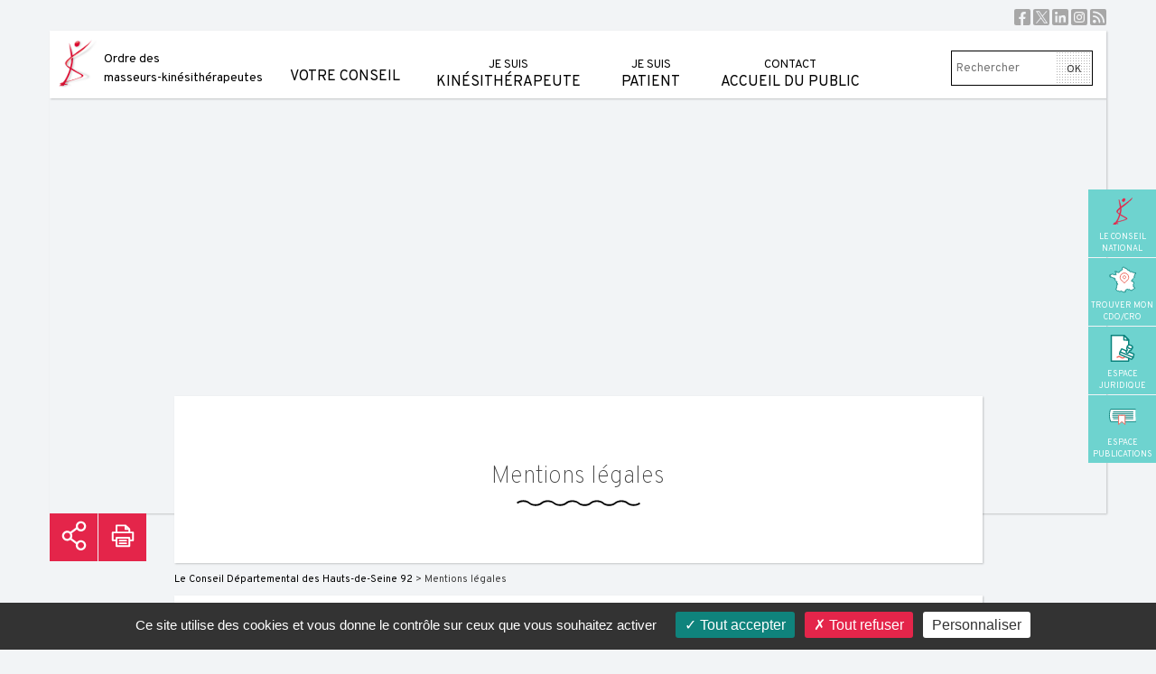

--- FILE ---
content_type: text/html; charset=UTF-8
request_url: https://hautsdeseine.ordremk.fr/mentions-legales/
body_size: 9540
content:
<!DOCTYPE html>
<html lang="fr-FR">
<head>
<meta charset="UTF-8">
<meta name="viewport" content="width=device-width, initial-scale=1">
<link rel="profile" href="http://gmpg.org/xfn/11">

<link href="https://hautsdeseine.ordremk.fr/wp-content/themes/omk/favicon.ico" rel="shortcut icon" />
<link rel="image_src" href="https://hautsdeseine.ordremk.fr/wp-content/themes/omk/favicon.png" />

<title>Mentions légales &#8211; Le Conseil Départemental des Hauts-de-Seine 92</title>
<meta name='robots' content='max-image-preview:large' />
<link rel='dns-prefetch' href='//apis.google.com' />
<link rel='dns-prefetch' href='//cdn.jsdelivr.net' />
<link rel="alternate" type="application/rss+xml" title="Le Conseil Départemental des Hauts-de-Seine 92 &raquo; Flux" href="https://hautsdeseine.ordremk.fr/feed/" />
<link rel="alternate" type="application/rss+xml" title="Le Conseil Départemental des Hauts-de-Seine 92 &raquo; Flux des commentaires" href="https://hautsdeseine.ordremk.fr/comments/feed/" />
<link rel="alternate" title="oEmbed (JSON)" type="application/json+oembed" href="https://hautsdeseine.ordremk.fr/wp-json/oembed/1.0/embed?url=https%3A%2F%2Fhautsdeseine.ordremk.fr%2Fmentions-legales%2F" />
<link rel="alternate" title="oEmbed (XML)" type="text/xml+oembed" href="https://hautsdeseine.ordremk.fr/wp-json/oembed/1.0/embed?url=https%3A%2F%2Fhautsdeseine.ordremk.fr%2Fmentions-legales%2F&#038;format=xml" />
<style id='wp-img-auto-sizes-contain-inline-css' type='text/css'>
img:is([sizes=auto i],[sizes^="auto," i]){contain-intrinsic-size:3000px 1500px}
/*# sourceURL=wp-img-auto-sizes-contain-inline-css */
</style>
<link rel='stylesheet' id='better-gallery-css' href='https://hautsdeseine.ordremk.fr/wp-content/plugins/better-gallery/style/flexslider.css?ver=6.9' type='text/css' media='all' />
<link rel='stylesheet' id='bg-fancybox-css' href='https://hautsdeseine.ordremk.fr/wp-content/plugins/better-gallery/style/fancybox.css?ver=6.9' type='text/css' media='all' />
<style id='wp-emoji-styles-inline-css' type='text/css'>

	img.wp-smiley, img.emoji {
		display: inline !important;
		border: none !important;
		box-shadow: none !important;
		height: 1em !important;
		width: 1em !important;
		margin: 0 0.07em !important;
		vertical-align: -0.1em !important;
		background: none !important;
		padding: 0 !important;
	}
/*# sourceURL=wp-emoji-styles-inline-css */
</style>
<style id='wp-block-library-inline-css' type='text/css'>
:root{--wp-block-synced-color:#7a00df;--wp-block-synced-color--rgb:122,0,223;--wp-bound-block-color:var(--wp-block-synced-color);--wp-editor-canvas-background:#ddd;--wp-admin-theme-color:#007cba;--wp-admin-theme-color--rgb:0,124,186;--wp-admin-theme-color-darker-10:#006ba1;--wp-admin-theme-color-darker-10--rgb:0,107,160.5;--wp-admin-theme-color-darker-20:#005a87;--wp-admin-theme-color-darker-20--rgb:0,90,135;--wp-admin-border-width-focus:2px}@media (min-resolution:192dpi){:root{--wp-admin-border-width-focus:1.5px}}.wp-element-button{cursor:pointer}:root .has-very-light-gray-background-color{background-color:#eee}:root .has-very-dark-gray-background-color{background-color:#313131}:root .has-very-light-gray-color{color:#eee}:root .has-very-dark-gray-color{color:#313131}:root .has-vivid-green-cyan-to-vivid-cyan-blue-gradient-background{background:linear-gradient(135deg,#00d084,#0693e3)}:root .has-purple-crush-gradient-background{background:linear-gradient(135deg,#34e2e4,#4721fb 50%,#ab1dfe)}:root .has-hazy-dawn-gradient-background{background:linear-gradient(135deg,#faaca8,#dad0ec)}:root .has-subdued-olive-gradient-background{background:linear-gradient(135deg,#fafae1,#67a671)}:root .has-atomic-cream-gradient-background{background:linear-gradient(135deg,#fdd79a,#004a59)}:root .has-nightshade-gradient-background{background:linear-gradient(135deg,#330968,#31cdcf)}:root .has-midnight-gradient-background{background:linear-gradient(135deg,#020381,#2874fc)}:root{--wp--preset--font-size--normal:16px;--wp--preset--font-size--huge:42px}.has-regular-font-size{font-size:1em}.has-larger-font-size{font-size:2.625em}.has-normal-font-size{font-size:var(--wp--preset--font-size--normal)}.has-huge-font-size{font-size:var(--wp--preset--font-size--huge)}.has-text-align-center{text-align:center}.has-text-align-left{text-align:left}.has-text-align-right{text-align:right}.has-fit-text{white-space:nowrap!important}#end-resizable-editor-section{display:none}.aligncenter{clear:both}.items-justified-left{justify-content:flex-start}.items-justified-center{justify-content:center}.items-justified-right{justify-content:flex-end}.items-justified-space-between{justify-content:space-between}.screen-reader-text{border:0;clip-path:inset(50%);height:1px;margin:-1px;overflow:hidden;padding:0;position:absolute;width:1px;word-wrap:normal!important}.screen-reader-text:focus{background-color:#ddd;clip-path:none;color:#444;display:block;font-size:1em;height:auto;left:5px;line-height:normal;padding:15px 23px 14px;text-decoration:none;top:5px;width:auto;z-index:100000}html :where(.has-border-color){border-style:solid}html :where([style*=border-top-color]){border-top-style:solid}html :where([style*=border-right-color]){border-right-style:solid}html :where([style*=border-bottom-color]){border-bottom-style:solid}html :where([style*=border-left-color]){border-left-style:solid}html :where([style*=border-width]){border-style:solid}html :where([style*=border-top-width]){border-top-style:solid}html :where([style*=border-right-width]){border-right-style:solid}html :where([style*=border-bottom-width]){border-bottom-style:solid}html :where([style*=border-left-width]){border-left-style:solid}html :where(img[class*=wp-image-]){height:auto;max-width:100%}:where(figure){margin:0 0 1em}html :where(.is-position-sticky){--wp-admin--admin-bar--position-offset:var(--wp-admin--admin-bar--height,0px)}@media screen and (max-width:600px){html :where(.is-position-sticky){--wp-admin--admin-bar--position-offset:0px}}

/*# sourceURL=wp-block-library-inline-css */
</style><style id='global-styles-inline-css' type='text/css'>
:root{--wp--preset--aspect-ratio--square: 1;--wp--preset--aspect-ratio--4-3: 4/3;--wp--preset--aspect-ratio--3-4: 3/4;--wp--preset--aspect-ratio--3-2: 3/2;--wp--preset--aspect-ratio--2-3: 2/3;--wp--preset--aspect-ratio--16-9: 16/9;--wp--preset--aspect-ratio--9-16: 9/16;--wp--preset--color--black: #000000;--wp--preset--color--cyan-bluish-gray: #abb8c3;--wp--preset--color--white: #ffffff;--wp--preset--color--pale-pink: #f78da7;--wp--preset--color--vivid-red: #cf2e2e;--wp--preset--color--luminous-vivid-orange: #ff6900;--wp--preset--color--luminous-vivid-amber: #fcb900;--wp--preset--color--light-green-cyan: #7bdcb5;--wp--preset--color--vivid-green-cyan: #00d084;--wp--preset--color--pale-cyan-blue: #8ed1fc;--wp--preset--color--vivid-cyan-blue: #0693e3;--wp--preset--color--vivid-purple: #9b51e0;--wp--preset--gradient--vivid-cyan-blue-to-vivid-purple: linear-gradient(135deg,rgb(6,147,227) 0%,rgb(155,81,224) 100%);--wp--preset--gradient--light-green-cyan-to-vivid-green-cyan: linear-gradient(135deg,rgb(122,220,180) 0%,rgb(0,208,130) 100%);--wp--preset--gradient--luminous-vivid-amber-to-luminous-vivid-orange: linear-gradient(135deg,rgb(252,185,0) 0%,rgb(255,105,0) 100%);--wp--preset--gradient--luminous-vivid-orange-to-vivid-red: linear-gradient(135deg,rgb(255,105,0) 0%,rgb(207,46,46) 100%);--wp--preset--gradient--very-light-gray-to-cyan-bluish-gray: linear-gradient(135deg,rgb(238,238,238) 0%,rgb(169,184,195) 100%);--wp--preset--gradient--cool-to-warm-spectrum: linear-gradient(135deg,rgb(74,234,220) 0%,rgb(151,120,209) 20%,rgb(207,42,186) 40%,rgb(238,44,130) 60%,rgb(251,105,98) 80%,rgb(254,248,76) 100%);--wp--preset--gradient--blush-light-purple: linear-gradient(135deg,rgb(255,206,236) 0%,rgb(152,150,240) 100%);--wp--preset--gradient--blush-bordeaux: linear-gradient(135deg,rgb(254,205,165) 0%,rgb(254,45,45) 50%,rgb(107,0,62) 100%);--wp--preset--gradient--luminous-dusk: linear-gradient(135deg,rgb(255,203,112) 0%,rgb(199,81,192) 50%,rgb(65,88,208) 100%);--wp--preset--gradient--pale-ocean: linear-gradient(135deg,rgb(255,245,203) 0%,rgb(182,227,212) 50%,rgb(51,167,181) 100%);--wp--preset--gradient--electric-grass: linear-gradient(135deg,rgb(202,248,128) 0%,rgb(113,206,126) 100%);--wp--preset--gradient--midnight: linear-gradient(135deg,rgb(2,3,129) 0%,rgb(40,116,252) 100%);--wp--preset--font-size--small: 13px;--wp--preset--font-size--medium: 20px;--wp--preset--font-size--large: 36px;--wp--preset--font-size--x-large: 42px;--wp--preset--spacing--20: 0.44rem;--wp--preset--spacing--30: 0.67rem;--wp--preset--spacing--40: 1rem;--wp--preset--spacing--50: 1.5rem;--wp--preset--spacing--60: 2.25rem;--wp--preset--spacing--70: 3.38rem;--wp--preset--spacing--80: 5.06rem;--wp--preset--shadow--natural: 6px 6px 9px rgba(0, 0, 0, 0.2);--wp--preset--shadow--deep: 12px 12px 50px rgba(0, 0, 0, 0.4);--wp--preset--shadow--sharp: 6px 6px 0px rgba(0, 0, 0, 0.2);--wp--preset--shadow--outlined: 6px 6px 0px -3px rgb(255, 255, 255), 6px 6px rgb(0, 0, 0);--wp--preset--shadow--crisp: 6px 6px 0px rgb(0, 0, 0);}:where(.is-layout-flex){gap: 0.5em;}:where(.is-layout-grid){gap: 0.5em;}body .is-layout-flex{display: flex;}.is-layout-flex{flex-wrap: wrap;align-items: center;}.is-layout-flex > :is(*, div){margin: 0;}body .is-layout-grid{display: grid;}.is-layout-grid > :is(*, div){margin: 0;}:where(.wp-block-columns.is-layout-flex){gap: 2em;}:where(.wp-block-columns.is-layout-grid){gap: 2em;}:where(.wp-block-post-template.is-layout-flex){gap: 1.25em;}:where(.wp-block-post-template.is-layout-grid){gap: 1.25em;}.has-black-color{color: var(--wp--preset--color--black) !important;}.has-cyan-bluish-gray-color{color: var(--wp--preset--color--cyan-bluish-gray) !important;}.has-white-color{color: var(--wp--preset--color--white) !important;}.has-pale-pink-color{color: var(--wp--preset--color--pale-pink) !important;}.has-vivid-red-color{color: var(--wp--preset--color--vivid-red) !important;}.has-luminous-vivid-orange-color{color: var(--wp--preset--color--luminous-vivid-orange) !important;}.has-luminous-vivid-amber-color{color: var(--wp--preset--color--luminous-vivid-amber) !important;}.has-light-green-cyan-color{color: var(--wp--preset--color--light-green-cyan) !important;}.has-vivid-green-cyan-color{color: var(--wp--preset--color--vivid-green-cyan) !important;}.has-pale-cyan-blue-color{color: var(--wp--preset--color--pale-cyan-blue) !important;}.has-vivid-cyan-blue-color{color: var(--wp--preset--color--vivid-cyan-blue) !important;}.has-vivid-purple-color{color: var(--wp--preset--color--vivid-purple) !important;}.has-black-background-color{background-color: var(--wp--preset--color--black) !important;}.has-cyan-bluish-gray-background-color{background-color: var(--wp--preset--color--cyan-bluish-gray) !important;}.has-white-background-color{background-color: var(--wp--preset--color--white) !important;}.has-pale-pink-background-color{background-color: var(--wp--preset--color--pale-pink) !important;}.has-vivid-red-background-color{background-color: var(--wp--preset--color--vivid-red) !important;}.has-luminous-vivid-orange-background-color{background-color: var(--wp--preset--color--luminous-vivid-orange) !important;}.has-luminous-vivid-amber-background-color{background-color: var(--wp--preset--color--luminous-vivid-amber) !important;}.has-light-green-cyan-background-color{background-color: var(--wp--preset--color--light-green-cyan) !important;}.has-vivid-green-cyan-background-color{background-color: var(--wp--preset--color--vivid-green-cyan) !important;}.has-pale-cyan-blue-background-color{background-color: var(--wp--preset--color--pale-cyan-blue) !important;}.has-vivid-cyan-blue-background-color{background-color: var(--wp--preset--color--vivid-cyan-blue) !important;}.has-vivid-purple-background-color{background-color: var(--wp--preset--color--vivid-purple) !important;}.has-black-border-color{border-color: var(--wp--preset--color--black) !important;}.has-cyan-bluish-gray-border-color{border-color: var(--wp--preset--color--cyan-bluish-gray) !important;}.has-white-border-color{border-color: var(--wp--preset--color--white) !important;}.has-pale-pink-border-color{border-color: var(--wp--preset--color--pale-pink) !important;}.has-vivid-red-border-color{border-color: var(--wp--preset--color--vivid-red) !important;}.has-luminous-vivid-orange-border-color{border-color: var(--wp--preset--color--luminous-vivid-orange) !important;}.has-luminous-vivid-amber-border-color{border-color: var(--wp--preset--color--luminous-vivid-amber) !important;}.has-light-green-cyan-border-color{border-color: var(--wp--preset--color--light-green-cyan) !important;}.has-vivid-green-cyan-border-color{border-color: var(--wp--preset--color--vivid-green-cyan) !important;}.has-pale-cyan-blue-border-color{border-color: var(--wp--preset--color--pale-cyan-blue) !important;}.has-vivid-cyan-blue-border-color{border-color: var(--wp--preset--color--vivid-cyan-blue) !important;}.has-vivid-purple-border-color{border-color: var(--wp--preset--color--vivid-purple) !important;}.has-vivid-cyan-blue-to-vivid-purple-gradient-background{background: var(--wp--preset--gradient--vivid-cyan-blue-to-vivid-purple) !important;}.has-light-green-cyan-to-vivid-green-cyan-gradient-background{background: var(--wp--preset--gradient--light-green-cyan-to-vivid-green-cyan) !important;}.has-luminous-vivid-amber-to-luminous-vivid-orange-gradient-background{background: var(--wp--preset--gradient--luminous-vivid-amber-to-luminous-vivid-orange) !important;}.has-luminous-vivid-orange-to-vivid-red-gradient-background{background: var(--wp--preset--gradient--luminous-vivid-orange-to-vivid-red) !important;}.has-very-light-gray-to-cyan-bluish-gray-gradient-background{background: var(--wp--preset--gradient--very-light-gray-to-cyan-bluish-gray) !important;}.has-cool-to-warm-spectrum-gradient-background{background: var(--wp--preset--gradient--cool-to-warm-spectrum) !important;}.has-blush-light-purple-gradient-background{background: var(--wp--preset--gradient--blush-light-purple) !important;}.has-blush-bordeaux-gradient-background{background: var(--wp--preset--gradient--blush-bordeaux) !important;}.has-luminous-dusk-gradient-background{background: var(--wp--preset--gradient--luminous-dusk) !important;}.has-pale-ocean-gradient-background{background: var(--wp--preset--gradient--pale-ocean) !important;}.has-electric-grass-gradient-background{background: var(--wp--preset--gradient--electric-grass) !important;}.has-midnight-gradient-background{background: var(--wp--preset--gradient--midnight) !important;}.has-small-font-size{font-size: var(--wp--preset--font-size--small) !important;}.has-medium-font-size{font-size: var(--wp--preset--font-size--medium) !important;}.has-large-font-size{font-size: var(--wp--preset--font-size--large) !important;}.has-x-large-font-size{font-size: var(--wp--preset--font-size--x-large) !important;}
/*# sourceURL=global-styles-inline-css */
</style>

<style id='classic-theme-styles-inline-css' type='text/css'>
/*! This file is auto-generated */
.wp-block-button__link{color:#fff;background-color:#32373c;border-radius:9999px;box-shadow:none;text-decoration:none;padding:calc(.667em + 2px) calc(1.333em + 2px);font-size:1.125em}.wp-block-file__button{background:#32373c;color:#fff;text-decoration:none}
/*# sourceURL=/wp-includes/css/classic-themes.min.css */
</style>
<link rel='stylesheet' id='cnomk-annuaire-style-css' href='https://hautsdeseine.ordremk.fr/wp-content/plugins/cnomk-annuaire/assets/style.css?ver=1.1' type='text/css' media='all' />
<link rel='stylesheet' id='select2-css-css' href='https://cdn.jsdelivr.net/npm/select2@4.1.0-rc.0/dist/css/select2.min.css?ver=4.1.0-rc.0' type='text/css' media='all' />
<link rel='stylesheet' id='omk-superfish-css' href='https://hautsdeseine.ordremk.fr/wp-content/themes/omk/css/superfish.css?ver=6.9' type='text/css' media='all' />
<link rel='stylesheet' id='omk-superfish-navbar-css' href='https://hautsdeseine.ordremk.fr/wp-content/themes/omk/css/superfish-navbar.css?ver=6.9' type='text/css' media='all' />
<link rel='stylesheet' id='omk-style-css' href='https://hautsdeseine.ordremk.fr/wp-content/themes/omk/style.css?ver=20240130' type='text/css' media='all' />
<link rel='stylesheet' id='tarteaucitron-css' href='https://hautsdeseine.ordremk.fr/wp-content/themes/omk/vendors/tarteaucitron/css/tarteaucitron.css?ver=1.8.4' type='text/css' media='all' />
<script type="text/javascript" src="https://hautsdeseine.ordremk.fr/wp-content/plugins/google-calendar-widget/wiky.js?ver=1.0" id="wiky-js-js"></script>
<script type="text/javascript" src="https://hautsdeseine.ordremk.fr/wp-content/plugins/google-calendar-widget/date.js?ver=alpha-1" id="date-js-js"></script>
<script type="text/javascript" id="ko-calendar-js-extra">
/* <![CDATA[ */
var ko_calendar_loc = {"all_day":"All Day","all_day_event":"All Day Event"};
//# sourceURL=ko-calendar-js-extra
/* ]]> */
</script>
<script type="text/javascript" src="https://hautsdeseine.ordremk.fr/wp-content/plugins/google-calendar-widget/ko-calendar.js?ver=6.9" id="ko-calendar-js"></script>
<script type="text/javascript" src="//apis.google.com/js/client.js?onload=ko_calendar_google_init&amp;ver=6.9" id="googleclient-js"></script>
<script type="text/javascript" src="https://hautsdeseine.ordremk.fr/wp-includes/js/jquery/jquery.min.js?ver=3.7.1" id="jquery-core-js"></script>
<script type="text/javascript" src="https://hautsdeseine.ordremk.fr/wp-includes/js/jquery/jquery-migrate.min.js?ver=3.4.1" id="jquery-migrate-js"></script>
<script type="text/javascript" src="https://hautsdeseine.ordremk.fr/wp-content/plugins/better-gallery/scripts/jquery.flexslider-min.js?ver=6.9" id="bg-flexslider-vendor-js"></script>
<script type="text/javascript" src="https://hautsdeseine.ordremk.fr/wp-content/plugins/better-gallery/scripts/slider.js?ver=6.9" id="bg-flexslider-js"></script>
<script type="text/javascript" src="https://hautsdeseine.ordremk.fr/wp-content/plugins/better-gallery/scripts/jquery.fancybox.pack.js?ver=6.9" id="bg-fancybox-vendor-js"></script>
<script type="text/javascript" src="https://hautsdeseine.ordremk.fr/wp-content/plugins/better-gallery/scripts/fancybox.js?ver=6.9" id="bg-fancybox-js"></script>
<script type="text/javascript" src="https://hautsdeseine.ordremk.fr/wp-content/themes/omk/js/jquery.js?ver=6.9" id="omk-jquery-js"></script>
            <script type="text/javascript">
                var bg_timeout = '4000';

                                    var bg_imageLoading = 'https://hautsdeseine.ordremk.fr/wp-content/plugins/better-gallery/style/images/loading.gif';
                    var bg_imageBtnClose = 'https://hautsdeseine.ordremk.fr/wp-content/plugins/better-gallery/style/images/close.gif';
                    var bg_imageBtnPrev = 'https://hautsdeseine.ordremk.fr/wp-content/plugins/better-gallery/style/images/prev.gif';
                    var bg_imageBtnNext = 'https://hautsdeseine.ordremk.fr/wp-content/plugins/better-gallery/style/images/next.gif';
                    var bg_txtImage = 'Image';
                    var bg_txtOf = 'sur';
                
            </script>
            <link rel="https://api.w.org/" href="https://hautsdeseine.ordremk.fr/wp-json/" /><link rel="alternate" title="JSON" type="application/json" href="https://hautsdeseine.ordremk.fr/wp-json/wp/v2/pages/159" /><link rel="EditURI" type="application/rsd+xml" title="RSD" href="https://hautsdeseine.ordremk.fr/xmlrpc.php?rsd" />
<meta name="generator" content="WordPress 6.9" />
<link rel="canonical" href="https://hautsdeseine.ordremk.fr/mentions-legales/" />
<link rel='shortlink' href='https://hautsdeseine.ordremk.fr/?p=159' />
<link type="text/css" rel="stylesheet" href="https://hautsdeseine.ordremk.fr/wp-content/plugins/google-calendar-widget/ko-calendar.css" />    <link rel="stylesheet" href="https://hautsdeseine.ordremk.fr/wp-content/themes/omk/css/animate.min.css" type="text/css" />
    <style>
        .animate__animated.animate__slideInRight {
            --animate-duration: 2s;
        }
        .animate__animated.animate__fadeIn {
            --animate-duration: 4s;
        }
    </style>
</head>

<body class="wp-singular page-template page-template-page-mentions page-template-page-mentions-php page page-id-159 wp-theme-omk group-blog">


<div id="page" class="site">
	<a class="skip-link screen-reader-text" href="#content">Skip to content</a>
	<div class="share_top">
		<a href="https://www.facebook.com/cnomk" class="facebook" target="_blank">Facebook</a>
		<a href="https://twitter.com/cnomk" class="twitter" target="_blank">X</a>
		<a href="https://www.linkedin.com/company/10222855" class="linkedin" target="_blank">Linkedin</a>
		<a href="https://www.instagram.com/monkineetmoi_fr/?igsh=MWptYzg5bzRwY25xcw%3D%3D&utm_source=qr" class="instagram" target="_blank">Instagram</a>
		<a href="/feed" class="rss">RSS</a>
	</div>
	<header id="masthead" class="site-header" role="banner">
		<div class="site-branding">
							<p class="site-title"><a href="https://hautsdeseine.ordremk.fr/" rel="home">Ordre des<br /> masseurs-kinésithérapeutes</a></p>
					</div><!-- .site-branding -->

		<nav id="site-navigation" class="main-navigation" role="navigation">
			<div class="menu-menu-principal-container"><ul id="primary-menu" class="sf-menu sf-navbar"><li id="menu-item-899" class="menu-item menu-item-type-custom menu-item-object-custom menu-item-has-children menu-item-899"><a href="#"><div class="overline"><span></span></div><br />Votre conseil</a>
<ul class="sub-menu">
	<li id="menu-item-905" class="menu-item menu-item-type-post_type menu-item-object-page menu-item-905"><a href="https://hautsdeseine.ordremk.fr/les-missions-du-cdo/"><div class="overline"><span></span></div>les missions du CDO</a></li>
	<li id="menu-item-942" class="menu-item menu-item-type-post_type menu-item-object-page menu-item-942"><a href="https://hautsdeseine.ordremk.fr/votre-conseil/vos-elus/"><div class="overline"><span></span></div>Vos élus</a></li>
</ul>
</li>
<li id="menu-item-900" class="menu-item menu-item-type-custom menu-item-object-custom menu-item-has-children menu-item-900"><a href="#"><div class="overline"><span></span></div><span>Je suis</span> kinésithérapeute</a>
<ul class="sub-menu">
	<li id="menu-item-906" class="menu-item menu-item-type-post_type menu-item-object-page menu-item-906"><a href="https://hautsdeseine.ordremk.fr/les-contrats/"><div class="overline"><span></span></div>les contrats</a></li>
	<li id="menu-item-907" class="menu-item menu-item-type-post_type menu-item-object-page menu-item-907"><a href="https://hautsdeseine.ordremk.fr/questions-frequentes/"><div class="overline"><span></span></div>Questions fréquentes</a></li>
	<li id="menu-item-908" class="menu-item menu-item-type-post_type menu-item-object-page menu-item-908"><a href="https://hautsdeseine.ordremk.fr/inscription-a-lordre/"><div class="overline"><span></span></div>Inscription au tableau</a></li>
	<li id="menu-item-909" class="menu-item menu-item-type-post_type menu-item-object-page menu-item-909"><a href="https://hautsdeseine.ordremk.fr/la-securite/"><div class="overline"><span></span></div>La sécurité</a></li>
</ul>
</li>
<li id="menu-item-901" class="menu-item menu-item-type-custom menu-item-object-custom menu-item-has-children menu-item-901"><a href="#"><div class="overline"><span></span></div><span>Je suis</span> patient</a>
<ul class="sub-menu">
	<li id="menu-item-903" class="menu-item menu-item-type-post_type menu-item-object-page menu-item-903"><a href="https://hautsdeseine.ordremk.fr/trouver-mon-kine/"><div class="overline"><span></span></div>Moteur de recherche – Trouver votre masseur-kinésithérapeute</a></li>
	<li id="menu-item-904" class="menu-item menu-item-type-post_type menu-item-object-page menu-item-904"><a href="https://hautsdeseine.ordremk.fr/conciliations/"><div class="overline"><span></span></div>Plaintes &amp; Conciliations</a></li>
</ul>
</li>
<li id="menu-item-902" class="menu-item menu-item-type-post_type menu-item-object-page menu-item-902"><a href="https://hautsdeseine.ordremk.fr/contact-accueil-du-public/"><div class="overline"><span></span></div><span>Contact</span> Accueil du public</a></li>
</ul></div>		</nav><!-- #site-navigation -->

		
		<nav id="menu_mobile" role="navigation" style="display: none">
			<div class="menu-menu-principal-container"><ul id="menu_mobile_inner" class="menu"><li class="menu-item menu-item-type-custom menu-item-object-custom menu-item-has-children menu-item-899"><a href="#"><br />Votre conseil</a>
<ul class="sub-menu">
	<li class="menu-item menu-item-type-post_type menu-item-object-page menu-item-905"><a href="https://hautsdeseine.ordremk.fr/les-missions-du-cdo/">les missions du CDO</a></li>
	<li class="menu-item menu-item-type-post_type menu-item-object-page menu-item-942"><a href="https://hautsdeseine.ordremk.fr/votre-conseil/vos-elus/">Vos élus</a></li>
</ul>
</li>
<li class="menu-item menu-item-type-custom menu-item-object-custom menu-item-has-children menu-item-900"><a href="#"><span>Je suis</span> kinésithérapeute</a>
<ul class="sub-menu">
	<li class="menu-item menu-item-type-post_type menu-item-object-page menu-item-906"><a href="https://hautsdeseine.ordremk.fr/les-contrats/">les contrats</a></li>
	<li class="menu-item menu-item-type-post_type menu-item-object-page menu-item-907"><a href="https://hautsdeseine.ordremk.fr/questions-frequentes/">Questions fréquentes</a></li>
	<li class="menu-item menu-item-type-post_type menu-item-object-page menu-item-908"><a href="https://hautsdeseine.ordremk.fr/inscription-a-lordre/">Inscription au tableau</a></li>
	<li class="menu-item menu-item-type-post_type menu-item-object-page menu-item-909"><a href="https://hautsdeseine.ordremk.fr/la-securite/">La sécurité</a></li>
</ul>
</li>
<li class="menu-item menu-item-type-custom menu-item-object-custom menu-item-has-children menu-item-901"><a href="#"><span>Je suis</span> patient</a>
<ul class="sub-menu">
	<li class="menu-item menu-item-type-post_type menu-item-object-page menu-item-903"><a href="https://hautsdeseine.ordremk.fr/trouver-mon-kine/">Moteur de recherche – Trouver votre masseur-kinésithérapeute</a></li>
	<li class="menu-item menu-item-type-post_type menu-item-object-page menu-item-904"><a href="https://hautsdeseine.ordremk.fr/conciliations/">Plaintes &amp; Conciliations</a></li>
</ul>
</li>
<li class="menu-item menu-item-type-post_type menu-item-object-page menu-item-902"><a href="https://hautsdeseine.ordremk.fr/contact-accueil-du-public/"><span>Contact</span> Accueil du public</a></li>
</ul></div>		</nav><!-- #site-navigation -->
		
		
		<span id="show_search_mobile">
		</span>
		
		<form role="search" method="get" class="search-form" action="https://hautsdeseine.ordremk.fr/">
			<input type="search" class="search-field" placeholder="Rechercher" value="" name="s" title="Rechercher" />
			<input type="submit" class="search-submit" value="OK" />
		</form>
		
		<span id="show_menu_mobile">
			<span></span>
			<span class="middle"></span>
			<span></span>
		</span>
		
	</header><!-- #masthead -->

	<div id="content" class="site-content">

	<div id="primary" class="content-area">
		<main id="main" class="site-main" role="main">

							<article id="post-159" class="post-159 page type-page status-publish hentry">
					
										
					<header class="entry-header " style="background: url() center no-repeat; background-size: cover">
						<div class="titre"><h1 class="entry-title">Mentions légales</h1></div>
					</header>
					<div class="share">
						<!-- AddToAny BEGIN -->
						<a class="a2a_dd" href="https://www.addtoany.com/share">Partager</a>
						<script>
						var a2a_config = a2a_config || {};
						a2a_config.onclick = 1;
						a2a_config.color_main = "D7E5ED";
						a2a_config.color_border = "cccccc";
						a2a_config.color_link_text = "333333";
						a2a_config.color_link_text_hover = "333333";
						</script>
						<script async src="https://static.addtoany.com/menu/page.js"></script>
						<!-- AddToAny END -->
						<a href="javascript:window.print()" class="print">Imprimer</a>
					</div>
										
					
					
					
					<div class="content-wrapper">
						<div class="breadcrumb">
							<a title="Aller à Le Conseil Départemental des Hauts-de-Seine 92." href="https://hautsdeseine.ordremk.fr">Le Conseil Départemental des Hauts-de-Seine 92</a> &gt; Mentions légales						</div>
											
						<div class="entry-content">
							
							<h2>1. Informations générales</h2>
<p>Conditions d&rsquo;utilisation des sites ordremk.fr</p>
<p><strong>Editeur du site :</strong></p>
<p>Conseil National de l’Ordre des Masseurs-Kinésithérapeutes<br />
Systèmes d’informations<br />
120-122 rue Réaumur<br />
75002 PARIS</p>
<p><strong>Hébergeur du site :</strong></p>
<p>KerniX<br />
15, rue Cels<br />
75014 PARIS<br />
01 53 98 73 40<br />
<a href="http://www.kernix.com/">http://www.kernix.com</a></p>
<p><strong>Directeur de publication :</strong></p>
<p>Franck Gougeon<br />
<a href="/cdn-cgi/l/email-protection#b3d5c1d2ddd0d89dd4dcc6d4d6dcddf3dcc1d7c1d6ded89dd5c1"><span class="__cf_email__" data-cfemail="503622313e333b7e373f2537353f3e103f223422353d3b7e3622">[email&#160;protected]</span></a></p>
<h2>2. Objet / Contenu</h2>
<p>Les sites internet du Conseil National de l’Ordre des  Masseurs-Kinésithérapeutes ont notamment pour objet de renseigner les  masseurs-kinésithérapeutes et leurs patients sur les missions de l’Ordre  et les conditions d’exercice de la masso-kinésithérapie sur le  territoire français.</p>
<h2>3. Financement / Politique publicitaire</h2>
<p>Le Conseil National de l’Ordre des Masseurs-Kinésithérapeutes finance  de manière autonome ses sites internet. Il n’accueille aucune publicité  sous quelque forme que ce soit et ne reçoit aucun fond publicitaire.</p>
<h2>4. Traitement des données personnelles</h2>
<p>Les informations contenues sur les sites internet du Conseil National  de l’Ordre des Masseurs-Kinésithérapeutes, et plus précisément sur le  Tableau de l’Ordre mis en ligne, ont fait l’objet d’une déclaration à la  CNIL. Conformément à la loi « informatique et libertés » du 6 janvier  1978 modifiée en 2004, vous bénéficiez d’un droit d’accès et de  rectification aux informations vous concernant. Vous pouvez exercer ce  droit en adressant : Un mail à l’adresse suivante : <a href="/cdn-cgi/l/email-protection" class="__cf_email__" data-cfemail="aac9c4c5eac5d8ced8cfc7c184ccd8">[email&#160;protected]</a>  Un  courrier à l’adresse suivante : Conseil National de l’Ordre des  Masseurs-Kinésithérapeutes Systèmes d’informations 120-122 rue Réaumur  75002 PARIS</p>
<h2>5. Droits d’auteur / responsabilité</h2>
<p>S’agissant des textes mis en ligne sur les sites et rédigés par le  Conseil National de l’Ordre des Masseurs-Kinésithérapeutes, tous les  droits d’auteur sont réservés. Toute utilisation ou reproduction de ces  documents, autre que la consultation individuelle et privée, est  interdite, sauf autorisation préalable, écrite et expresse du Conseil  National de l’Ordre des Masseurs-Kinésithérapeutes. Vous pouvez  solliciter cette autorisation en adressant un courrier à l’adresse  mentionnée au 4. S’agissant des textes législatifs et réglementaires  diffusés, il est recommandé de consulter le Journal Officiel afin  d’avoir communication de la version en vigueur.</p>
							
						</div><!-- .entry-content -->
						
						
							
						
					</div>
				
				</article><!-- #post-## -->
			
		</main><!-- #main -->
	</div><!-- #primary -->


	</div><!-- #content -->
	
	<a href="#" id="top" title="Retour en haut de page"></a>
	<div class="clear"></div>
	<div id="bottom" class="site-footer" role="contentinfo">
		<div class="dotted"></div>
		<div class="inner">
			
			<div class="logo_footer">
				
			</div>
			

			<div class="footer_col col_1">
				<h2 class="footer">JURIDIQUE</h2>
				<div class="menu-menu-niveau-3-container">
					<ul id="menu-menu-niveau-3" class="menu">
													<li class="menu-item">
								<a href="https://legislation.ordremk.fr/">Législation</a>
							</li>
														<li class="menu-item">
								<a href="https://deontologie.ordremk.fr/">Déontologie</a>
							</li>
														<li class="menu-item">
								<a href="https://contrats.ordremk.fr/">Contrats</a>
							</li>
																		</ul>
				</div>
			</div>

			<div class="footer_col col_2">
				<h2 class="footer">LIENS UTILES</h2>
				<div class="menu-menu-niveau-3-container">
					<ul id="menu-menu-niveau-3" class="menu">
													<li class="menu-item">
								<a href="https://www.ordremk.fr/actualite/kines/">Actualités des kinés</a>
							</li>
														<li class="menu-item">
								<a href="https://monkineetmoi.fr/">Mon kiné et moi</a>
							</li>
														<li class="menu-item">
								<a href="https://monespace.ordremk.fr/">« Mon portail Kiné »</a>
							</li>
																		</ul>
				</div>
			</div>

			<div class="footer_col col_3">
																</div>


				

			
			<div class="clear"></div>
		</div>
	</div><!-- #colophon -->
	<div id="footer">
		<div class="share_bottom">
			<a href="https://www.facebook.com/cnomk" class="facebook" target="_blank">Facebook</a>
			<a href="https://twitter.com/cnomk" class="twitter" target="_blank">X</a>
			<a href="https://www.linkedin.com/company/10222855" class="linkedin" target="_blank">Linkedin</a>
			<a href="https://www.instagram.com/monkineetmoi_fr/?igsh=MWptYzg5bzRwY25xcw%3D%3D&utm_source=qr" class="instagram" target="_blank">Linkedin</a>
			<a href="/feed" class="rss">RSS</a>
		</div>
		
		
		<div class="mentions">			
			<div class="textwidget">&copy; 2026</div>
		</div>
		<div class="clear"></div>
	</div>
	
	<div id="acces_right">
		<span class="hover">...</span>
		<a href="https://www.ordremk.fr" class="conseil" target="_blank">
			<span>Le conseil national</span>
		</a>

		<a href="https://www.ordremk.fr/accueil/trouver-mon-cdo-cro/" class="cdo" target="_blank">
			<span>Trouver mon CDO/CRO</span>
		</a>

		<a href="https://www.ordremk.fr/ordre/espace-juridique/" class="juridique" target="_blank">
			<span>Espace juridique</span>
		</a>

		<a href="https://hautsdeseine.ordremk.fr/espace-publications/" class="publications" target="_blank">
			<span>Espace publications</span>
		</a>
	</div>
	
</div><!-- #page -->

<script data-cfasync="false" src="/cdn-cgi/scripts/5c5dd728/cloudflare-static/email-decode.min.js"></script><script type="speculationrules">
{"prefetch":[{"source":"document","where":{"and":[{"href_matches":"/*"},{"not":{"href_matches":["/wp-*.php","/wp-admin/*","/files/*","/wp-content/*","/wp-content/plugins/*","/wp-content/themes/omk/*","/*\\?(.+)"]}},{"not":{"selector_matches":"a[rel~=\"nofollow\"]"}},{"not":{"selector_matches":".no-prefetch, .no-prefetch a"}}]},"eagerness":"conservative"}]}
</script>
<!-- Matomo -->
<script>
  var _paq = window._paq = window._paq || [];
  /* tracker methods like "setCustomDimension" should be called before "trackPageView" */
  _paq.push(['trackPageView']);
  _paq.push(['enableLinkTracking']);
  (function() {
    var u="https://ordremk.matomo.cloud/";
    _paq.push(['setTrackerUrl', u+'matomo.php']);
    _paq.push(['setSiteId', '94']);
    var d=document, g=d.createElement('script'), s=d.getElementsByTagName('script')[0];
    g.async=true; g.src='https://cdn.matomo.cloud/ordremk.matomo.cloud/matomo.js'; s.parentNode.insertBefore(g,s);
  })();
</script>
<!-- End Matomo Code -->
<script type="text/javascript" src="https://hautsdeseine.ordremk.fr/wp-content/plugins/cnomk-annuaire/assets/script.js?ver=1.0" id="cnomk-annuaire-script-js"></script>
<script type="text/javascript" src="https://cdn.jsdelivr.net/npm/select2@4.1.0-rc.0/dist/js/select2.min.js?ver=4.1.0-rc.0" id="select2-js-js"></script>
<script type="text/javascript" src="https://hautsdeseine.ordremk.fr/wp-content/themes/omk/vendors/tarteaucitron/tarteaucitron.js?ver=1.8.4" id="tarteaucitron-js"></script>
<script type="text/javascript" src="https://hautsdeseine.ordremk.fr/wp-content/themes/omk/vendors/tarteaucitron/tarteaucitron.services.js?ver=1.8.4" id="tarteaucitronservices-js"></script>
<script type="text/javascript" src="https://hautsdeseine.ordremk.fr/wp-content/themes/omk/js/hoverIntent.js?ver=20151215" id="omk-hoverIntent-js"></script>
<script type="text/javascript" src="https://hautsdeseine.ordremk.fr/wp-content/themes/omk/js/superfish.js?ver=20151215" id="omk-superfish-js"></script>
<script type="text/javascript" src="https://hautsdeseine.ordremk.fr/wp-content/themes/omk/js/owl.carousel.min.js?ver=20151215" id="omk-owl-js"></script>
<script type="text/javascript" src="https://hautsdeseine.ordremk.fr/wp-content/themes/omk/js/js.js?ver=20250123" id="omk-js-js"></script>
<script type="text/javascript" src="https://hautsdeseine.ordremk.fr/wp-content/themes/omk/js/skip-link-focus-fix.js?ver=20151215" id="omk-skip-link-focus-fix-js"></script>
<script id="wp-emoji-settings" type="application/json">
{"baseUrl":"https://s.w.org/images/core/emoji/17.0.2/72x72/","ext":".png","svgUrl":"https://s.w.org/images/core/emoji/17.0.2/svg/","svgExt":".svg","source":{"concatemoji":"https://hautsdeseine.ordremk.fr/wp-includes/js/wp-emoji-release.min.js?ver=6.9"}}
</script>
<script type="module">
/* <![CDATA[ */
/*! This file is auto-generated */
const a=JSON.parse(document.getElementById("wp-emoji-settings").textContent),o=(window._wpemojiSettings=a,"wpEmojiSettingsSupports"),s=["flag","emoji"];function i(e){try{var t={supportTests:e,timestamp:(new Date).valueOf()};sessionStorage.setItem(o,JSON.stringify(t))}catch(e){}}function c(e,t,n){e.clearRect(0,0,e.canvas.width,e.canvas.height),e.fillText(t,0,0);t=new Uint32Array(e.getImageData(0,0,e.canvas.width,e.canvas.height).data);e.clearRect(0,0,e.canvas.width,e.canvas.height),e.fillText(n,0,0);const a=new Uint32Array(e.getImageData(0,0,e.canvas.width,e.canvas.height).data);return t.every((e,t)=>e===a[t])}function p(e,t){e.clearRect(0,0,e.canvas.width,e.canvas.height),e.fillText(t,0,0);var n=e.getImageData(16,16,1,1);for(let e=0;e<n.data.length;e++)if(0!==n.data[e])return!1;return!0}function u(e,t,n,a){switch(t){case"flag":return n(e,"\ud83c\udff3\ufe0f\u200d\u26a7\ufe0f","\ud83c\udff3\ufe0f\u200b\u26a7\ufe0f")?!1:!n(e,"\ud83c\udde8\ud83c\uddf6","\ud83c\udde8\u200b\ud83c\uddf6")&&!n(e,"\ud83c\udff4\udb40\udc67\udb40\udc62\udb40\udc65\udb40\udc6e\udb40\udc67\udb40\udc7f","\ud83c\udff4\u200b\udb40\udc67\u200b\udb40\udc62\u200b\udb40\udc65\u200b\udb40\udc6e\u200b\udb40\udc67\u200b\udb40\udc7f");case"emoji":return!a(e,"\ud83e\u1fac8")}return!1}function f(e,t,n,a){let r;const o=(r="undefined"!=typeof WorkerGlobalScope&&self instanceof WorkerGlobalScope?new OffscreenCanvas(300,150):document.createElement("canvas")).getContext("2d",{willReadFrequently:!0}),s=(o.textBaseline="top",o.font="600 32px Arial",{});return e.forEach(e=>{s[e]=t(o,e,n,a)}),s}function r(e){var t=document.createElement("script");t.src=e,t.defer=!0,document.head.appendChild(t)}a.supports={everything:!0,everythingExceptFlag:!0},new Promise(t=>{let n=function(){try{var e=JSON.parse(sessionStorage.getItem(o));if("object"==typeof e&&"number"==typeof e.timestamp&&(new Date).valueOf()<e.timestamp+604800&&"object"==typeof e.supportTests)return e.supportTests}catch(e){}return null}();if(!n){if("undefined"!=typeof Worker&&"undefined"!=typeof OffscreenCanvas&&"undefined"!=typeof URL&&URL.createObjectURL&&"undefined"!=typeof Blob)try{var e="postMessage("+f.toString()+"("+[JSON.stringify(s),u.toString(),c.toString(),p.toString()].join(",")+"));",a=new Blob([e],{type:"text/javascript"});const r=new Worker(URL.createObjectURL(a),{name:"wpTestEmojiSupports"});return void(r.onmessage=e=>{i(n=e.data),r.terminate(),t(n)})}catch(e){}i(n=f(s,u,c,p))}t(n)}).then(e=>{for(const n in e)a.supports[n]=e[n],a.supports.everything=a.supports.everything&&a.supports[n],"flag"!==n&&(a.supports.everythingExceptFlag=a.supports.everythingExceptFlag&&a.supports[n]);var t;a.supports.everythingExceptFlag=a.supports.everythingExceptFlag&&!a.supports.flag,a.supports.everything||((t=a.source||{}).concatemoji?r(t.concatemoji):t.wpemoji&&t.twemoji&&(r(t.twemoji),r(t.wpemoji)))});
//# sourceURL=https://hautsdeseine.ordremk.fr/wp-includes/js/wp-emoji-loader.min.js
/* ]]> */
</script>

</body>
</html>


--- FILE ---
content_type: text/css
request_url: https://hautsdeseine.ordremk.fr/wp-content/plugins/cnomk-annuaire/assets/style.css?ver=1.1
body_size: 72
content:
.form-find-kine-specificites .select2-container {
    font-size: 16px;
    color: #666;
    width: 100% !important;
}

.form-find-kine-specificites .btn-submit {
    font-size: 13px;
    text-align: left;
}

.form-find-kine-specificites .form-group:first-child {
    margin-bottom: 10px;
}

.form-find-kine-specificites .form-group:nth-child(2) {
    margin-bottom: 8px;
}

.form-find-kine-specificites .select2-container--default .select2-selection--single {
    height: 46px;
    /* set your desired height */
    display: flex;
    align-items: center;
    /* vertical centering */
    border-radius: 0;
    /* optional, rounded corners */
    border: none;
    ;
}

/* Center the text vertically */
.form-find-kine-specificites .select2-container--default .select2-selection--single .select2-selection__rendered {
    line-height: normal;
    /* reset default */
    flex: 1;
    display: flex;
    align-items: center;
    /* vertical alignment */
    padding-left: 8px;
    /* adjust padding */
    color: #666;

}

/* Adjust the dropdown arrow alignment */
.form-find-kine-specificites .select2-container--default .select2-selection--single .select2-selection__arrow {
    height: 100%;
    display: flex;
    align-items: center;
    right: 10px;
    /* adjust arrow padding */
}

/* === MULTIPLE SELECT === */
.form-find-kine-specificites .select2-container--default .select2-selection--multiple {
    min-height: 46px;
    /* base height */
    display: flex;
    align-items: center;
    /* center placeholder when empty */
    border: none;
    border-radius: 0;
    padding-left: 3px;
}

/* Adjust tags (choices) styling */
.form-find-kine-specificites .select2-container--default .select2-selection--multiple .select2-selection__choice {
    margin-top: 4px;
    /* spacing between tags */
    margin-bottom: 4px;
    padding: 4px 8px;
    border-radius: 0;
}

/* Placeholder alignment */
.form-find-kine-specificites .select2-container--default .select2-selection--multiple .select2-selection__rendered {
    display: flex;
    flex-wrap: wrap;
    align-items: center;
    /* vertical alignment */
    gap: 4px;
    /* spacing between tags */
}

.form-find-kine-specificites .select2-container--default .select2-search--inline .select2-search__field {
    font-family: merriweather, times, serif;
    height: 25px;
}

.form-find-kine-specificites .select2-container--default .select2-selection--multiple .select2-selection__choice__display {
    font-size: 12px;
}

.form-find-kine-specificites .select2-container--default .select2-selection--multiple .select2-selection__choice__remove {
    border: none;
    top: -2px;
    left: -2px;
}

.form-find-kine-specificites .glossaire-link {
    display: inline-block;
    padding: 10px 0;;
}

--- FILE ---
content_type: image/svg+xml
request_url: https://hautsdeseine.ordremk.fr/wp-content/themes/omk/images/print.svg
body_size: 23699
content:
<?xml version="1.0" encoding="utf-8"?>
<!-- Generator: Adobe Illustrator 19.0.0, SVG Export Plug-In . SVG Version: 6.00 Build 0)  -->
<!DOCTYPE svg PUBLIC "-//W3C//DTD SVG 1.1//EN" "http://www.w3.org/Graphics/SVG/1.1/DTD/svg11.dtd" [
	<!ENTITY ns_extend "http://ns.adobe.com/Extensibility/1.0/">
	<!ENTITY ns_ai "http://ns.adobe.com/AdobeIllustrator/10.0/">
	<!ENTITY ns_graphs "http://ns.adobe.com/Graphs/1.0/">
	<!ENTITY ns_vars "http://ns.adobe.com/Variables/1.0/">
	<!ENTITY ns_imrep "http://ns.adobe.com/ImageReplacement/1.0/">
	<!ENTITY ns_sfw "http://ns.adobe.com/SaveForWeb/1.0/">
	<!ENTITY ns_custom "http://ns.adobe.com/GenericCustomNamespace/1.0/">
	<!ENTITY ns_adobe_xpath "http://ns.adobe.com/XPath/1.0/">
]>
<svg version="1.1" id="Calque_1" xmlns:x="&ns_extend;" xmlns:i="&ns_ai;" xmlns:graph="&ns_graphs;"
	 xmlns="http://www.w3.org/2000/svg" xmlns:xlink="http://www.w3.org/1999/xlink" x="0px" y="0px" viewBox="-370 533.5 100 125"
	 style="enable-background:new -370 533.5 100 125;" xml:space="preserve">
<style type="text/css">
	.st0{fill:#FFFFFF;}
</style>
<switch>
	<foreignObject requiredExtensions="&ns_ai;" x="0" y="0" width="1" height="1">
		<i:pgfRef  xlink:href="#adobe_illustrator_pgf">
		</i:pgfRef>
	</foreignObject>
	<g i:extraneous="self">
		<path class="st0" d="M-290.4,571.1h-8.2v-7.1c0-0.1,0-0.1,0-0.2c0-0.7-0.3-1.3-0.7-1.8c0,0,0,0,0,0c-0.1-0.1-0.1-0.1-0.2-0.2
			l-11-10.5c0,0,0,0-0.1,0c-0.1-0.1-0.3-0.2-0.5-0.3c0,0-0.1,0-0.1-0.1c-0.2-0.1-0.4-0.2-0.6-0.2c0,0-0.1,0-0.1,0
			c-0.1,0-0.2,0-0.4,0h-26c-1.4,0-2.5,1.1-2.5,2.5v17.9h-8.7c-1.4,0-2.5,1.1-2.5,2.5v23.5c0,1.4,1.1,2.5,2.5,2.5h8.7v14.3
			c0,1.4,1.1,2.5,2.5,2.5h37.3c1.4,0,2.5-1.1,2.5-2.5v-14.3h8.2c1.4,0,2.5-1.1,2.5-2.5v-23.5C-287.9,572.3-289,571.1-290.4,571.1z
			 M-309.8,559l2.5,2.3h-2.5V559z M-335.9,555.7h21v8.1c0,1.4,1.1,2.5,2.5,2.5h8.7v4.8h-32.3V555.7z M-303.6,611.4h-32.3V592h32.3
			V611.4z M-292.9,594.6h-5.7v-5.2c0-1.4-1.1-2.5-2.5-2.5h-37.3c-1.4,0-2.5,1.1-2.5,2.5v5.2h-6.2v-18.5h8.7h37.3h8.2V594.6z"/>
		<path class="st0" d="M-329.2,608.2h18.9c1.4,0,2.5-1.1,2.5-2.5c0-1.4-1.1-2.5-2.5-2.5h-18.9c-1.4,0-2.5,1.1-2.5,2.5
			C-331.7,607.1-330.6,608.2-329.2,608.2z"/>
		<path class="st0" d="M-329.2,600.2h18.9c1.4,0,2.5-1.1,2.5-2.5c0-1.4-1.1-2.5-2.5-2.5h-18.9c-1.4,0-2.5,1.1-2.5,2.5
			C-331.7,599-330.6,600.2-329.2,600.2z"/>
	</g>
</switch>
<i:pgf  id="adobe_illustrator_pgf">
	<![CDATA[
	eJztvelaMsmyKPzdAPcAKgIy1cikooyioiI4T8hQKi8IWEB3v+vHuZ6zr2Pd2InMmudk6L32/p5e
/SxfoKIiIyMjIiMjIzKDgUYrXuhPukKcTVB+XzBYEoXOfCLm/PhX/+lotJjNRfRTuBnx0+kEBUCF
00xbBrwTxNlgMs756WyCwg+r6O1w5aReifjDEfjhZjAfCfDTVfeXMPf3f48734OfheD/Q+gBgoEw
ohOdQURpG5CVO3OApzNJiksyFJ2GjzmOQwCd8R+d2WzwL/Q4xWZY+K04WYz7g/FncfIX/Jj2c4w/
w/ppKgPPaoOmMDMBJLIUTVFUNp3iUwwP4Ak6naI4Nk3RdJpJ+TNMgspmKSqV4pkMywCmdCLDsBSX
ScM/XBbQlie9xbcwnjfESU+YzUqT0USc5XzAFr5dHYwE4MB3Z+6nWcSPwinNtIuLwah/ufjuCsAb
1JXCKdvG793OOp/QG/wZ/Zxun37DLy1hPgeaZzk/YmnzpKhvC37E/4Wfm8L03/8lAvxrRMYpTqbf
HXE4k2Cgp36a4ROU9j9aArwRvqcj4DPmCk8leH+KTmR5DS5t/6v8NvQSvxlnmCxAxVlgLO9n8Rcu
xSd4CU7jlPDHQPgz57+cjAWJUQVx3pIGkuMQleiv9KS5GAni7Xgwh05garMSqy4mfWEk/4Tfr446
nzOFGbT2VwK46YifwhwEYDJazLGIZpQWYCTqnd8guTI2Ot0uCp+DMbQzngO57cFH+w9JsNuf8xyS
QImOq6kwvpnc4a7EUykGxjKV4DT+0EAAzTEZf5rl/SBMiKSUP5tVaaS1v3LDhdFcEMcwEkrjf1tL
lXG/Laur0Ne3xuPWUFsKV2CYgw0QqytxAGzJxUE7/HGeZRM8l1X/J4nriTjoa9KaBu2T/uCRSGRk
auksQ2WZLOkvUgPpFM1noJMkv0hcA4mYQ6+UYWXapQudJlGJixZ0DPhQmnwjsZwh+4EGHrRrNPmU
nqmf8RN4fTGVmCSJCEhwQxyMEU7fJX6SaTdGC3h0Ik4W09Pxx8QXloxnAxEjjq/G8OHLXxQXsy//
zWQyArsIsgxS7hf+QgCCbGyR3RD8fcH/PZkPPgAKZFx6Gb+LXgVLOY38z2tUfce1QampjjgfzOZ4
BsAv/+9pstQZjQafYmf6NegRtNrTwPUt67Es0TiItgijix8CFvxV+df77VYPiwW5PAw+PhYz1ID8
5hKU/ne2dSf5EP8S+n7kXvTmgEX+bYZ9CSTZo9AAzanao38RcKwBhnAK4IM/FK77MQySHS8A3SNi
hfVX+gOgzaEtV5jWn51576s+6M68W6sPxhZyVScP8QsBoN/6QkfzZQgGfSgADa6YJZAVcEtaPhLG
/ZlVksovDJ0Cdeqjf9FofyChmqnqVodBkN4l6MTv7+5kNJh9I6YqnzXNbSA70hsJrd+zufDtja4s
IFo0nbXVgcr4D2E0mU5RA9ILBAwZdcYdUeWyCW9DgOlpAcZCc7X7IbUP8Kowf3BrA7H7YzDugwq3
FoM5tjKSQZt8TyczxGc9TxTgloqTx66GbqKMx71mUGkWxpRIeqx0VTIiF9DfT6DnSoSGIu7P/K7G
Ogl/FyCo1sfJiD8hEYOcAD0pG+6S0zTiCzuRBo+QO8VwkkNPST4eI/l6GyU7Kz1Bzvn890iY+ZLn
48mfY/zFn/OFn0EH/P1//9dHZzF/jfiTlx2Qi5gv2RrAckJQwCj/lY/SeaK0/6EDPzR9VCJLM1ya
Y2ieYqlUGvy4dCadYrhMludh9ZVCnl2KzmbYVCqToTg6lUEw2TSXSoGzx2QZNs2mZcwPBZ/i9sOX
3/DlDD78gp/+BB75L/zPr5S/Dz8/NH2Yhr4v2ehAd/37Pn8SdA3+xV0GHmkd9uRaozMCl1LAHWx0
N9slw4oOM+/hXz7jMq/R8zWKKpUKMcsMah18IfNIWhiBgVaRIJqSHkn2E6H5/+SfAZHpRwfkMr3K
4rHcmXd8wXZS+Q4Chr4NemhW6Yi/8fewtswFsWzNAeEnGPG7E7wkhrVqTRh8foF7EMPAsBZwA74f
9OdfEiwMqz/ZFDojmItPs/4LAdS12YEJANwIaV7TlpjSG8mHi/olrFVt6dz3h//6Ho3hcRzmdHHQ
XcyFmfxeQRQ7EtTfjWID+HVQva/BqC8KcvcZf/IUBkl9iv7Mf6P5DbN+dzxr/9ERZ/s6zutB/+iM
Fgos+n3mAAdTmwwmUzIzfPtfyp3uAMeqaALmABNhcXqJ2eDNIT30hoR01T6OJ2MnkvX9G016Q6FP
0jcFckPDv2bvadfeE43roNMdCSSC7zmS/2FF74H3P/n+u1T9f5MVy/1B3DkESi7Kf58c5mYd5NSh
6RdMB6k4/u16AbT8DyLl/w9aOvv483/wbPwfVoPZaND7326LU3wixaUpiqcyNJ1OZRSH1qnPX7Kv
7D3UXzqv+j/YPy4BCyzoXwoWXqks79W/PyX33rt7f2rrgP9c7yxblB69+03Ss9//6V5ZdmI9evUX
keX5j/fKnyxOJi7d6E7m4BHVhY+5tLdG0ivrO/8D3ANsF1uThdgT8A77f9w/gFnsP03CtzDv9MFd
WpeO7Jp0bPflUAmJdOmA8ctKZMTvECJB+8TFyV8PjzI8mCXljRSfSfC8c1hFeYeS+4d+LohCp4C3
SqxugUlzMzRH+zM0k0lwsrloTAZoC7vtD+OkAb16KG2UB7PpqPP7oiMOZYJRCBxtFMzFzh+dwciP
Ftu340EPGKPQrK2TacUuNQpN+RccftWabwqjm0lTahqT0pjMBohs/JRRqDGnYRBjoE2W5XRWEOfd
SUfsl4WPzmKkW9SrYqVAYF5qZEscQcE4/4e0Uy6IfhEHs+JSNo6/2wHu9MzWzPRKbzSY4t2AkfCX
XxQ+gdSZ+xtTUZgJ4h+Cf/KHIE5RtE9+IZ2mqYScUJDOwLhm6Cz8YBlf3ZYayjhoI2t41xkPZl8w
YBhMwgevg4xwHCkOvB9SxAbWjCWdXQ7LzWSqQ6Fw2wyuE9TTcV/4qzoQZ0u+0hJ6k7Ec70hneZV/
mSzD+jMszS9DdUkYjSp/zVX9z6TStCKoDM0TD0gTOYLrjghGsv6QaGiMY5LhWLVvNJXOkDJLw2fm
ltOQqey9G8wG3cFoMP/dmnfmgvtb1dFkIi7/mkaew2txnqI8+yiAssIXTIPdOIafm//+LyXS7f+e
/BbGY7RLYbadoPm0X43V4/wZf1U1BA1kCOZ+zWaxlCG+frWYTxdzjwg7o1kyS1P1zvhz0fkU/I3J
FO2OyoyztUqTxXyE9sNnc3EyVJwnL+C58Je6jYBzHnVz3bBwWl2MRgpJcrYVPJXp1vYSzOyvobSE
yVi/S8E6AiMpRMlzss3l3eBK4JxpwmoPh8f86uNjJsiQznRiL3Ta6YGIyaCZbIZ20YKi6pYwKYbm
XCBPREFxgJzbl0jVE8Ay6VTaTaGaSmzYE1KjleMzaSdaMaie2AxlMJgunNObDsLXsHIbDPQS9hRZ
AcWPkDuWcWQtcuxAisFhmmsuAOfan2qnJxTGnyNPYNwLE7TzIGNowyCneJ7l3cyfOsiuRlIbYDdZ
wKC6AWYc4G50ARaedZFslTizR6uIWG8yEk3W57szkx3WtNJ+fzpImNys2XSiWAs1LjDt9PsmZJ3R
QAvIFU79hcV8otpY1dmjPcWp1xkJJtRgJVM6K9kZzwd+aK5jY01pv7LU8A/Hk94QLKr/U8phcRs5
lApstvtZ5L2PZ9MOrJl6vwHLoO+fqV1xaHQAswjMiv4uSgcCSbcAZ/3TzhQ6MRt8L0Ydbb6hde12
ZNca/N/RRB40nkGZuE4wfgZaVOTOE/RTkzu90NvA0uB69wmxqpCeODVSPUF1pOJsfBVWmf+kfH3d
TGUYl4ayJriBGRWntnUk30WRVJDG3kTsC32r7viTl5O54bEyRrDcrE7G89aiO5Myf02jDM9xGg7y
QEB+bJY6/hIsb6Setr6h02pmoUlaWp0/hAtYfw1gGaQsuGaKZ/A3ZSN4MCFc+g1r259Fpy8OdLiS
WoAoORgPR7N5Av6hElocAKWoSG4xx1I8rbkUTq/2hfFMHSpFc52AtdgFlUjz0mKF4lIsw6fd26Et
7bhT1RnNeyORNc9GjuDaZESImjMaBCeqdR32YM1g1vv+PVyKBmYpaJqMDlhRwsp8TtY9vIAnwUsb
8boDM2ZmuMCyBlg6kZb0h0unMiyaL904wy4lVPRSXGeMcuLVYTN3SAihlyJEJjt81lnA2oXQMjB6
y0DWDqvoNy3rd4pjYCRor7cNQ8F4sEu3b3k5GYik3WF13QlfwNpwPO+QvkuTs4I1stzL/LBLmB/W
xGUPpVvCqLBGgfUimtYT7W4mWJOZIKGCTLZpI82sBxmkxpg1qiPnDNzT1tTuPKCW4AFj5IHXSDDk
I8EsQQVtlDRvHwKtQD4W457sM3qi/xCFnwVy2sksJLj5U/LZdBlo2gTtbnwk6AnOMSfiDG3ijLuU
MsuiZ0zovUTb2FcvqTUR4zWqjHlUXXRHpWYJ/JQZv9cLrPkF7ynCyM59eY1yOh76UbqyH/ndRC64
HWsRqka52i6OBKFfh+acR0EBLU2+0Z4J2utx0VsDYilk7iwOCvCNOPhG22EzUsQohOGKlpHQdqZT
ZZnp0DUM2Jp3xn1YK3lTist+ix1x5g3aFD6NfXKErHZm83uhi6JdskvQ6Iid73//3znw2z/VsuL9
/ZAwRrtbM3iCAwj90GLs/xj0vgaCqC+N9wtjLcogl+iUqwn/7RzWszPhX/6ehFltBRWM4xL4yQIe
iP/+rz8mvwEMV2H2Bx8IPXweTxZ/CJ2FfySojfY745mh5cnCiKwv/AGIBt+gXqgGz/wqcgJhmEaD
nlod9w0Uog5MwTGK+efCaIT8xNDpuCzMBp/jGGqiOwAAQztjVA40HncGM9S/aQf61AFsM1hxS5g/
4ANg6i8UAhLWrQI76YBWe+Jgag2+2I3llbKbSCrKTW3Z7SYjqPYZFUO5UsBhcic9jJiUgJuJHO1K
8/ZYybdmnamXAys6OUHRFWB5qTOVYiwDYeatqNJezCmuE2+Ik4/BCEdNGhMQHyX4Trmx8WIynvS+
xMm3UJ78OZbSSc17Oe5GEGROe/V8MCYwL2VNCPWUhsnET+pzaTLu4x34U1ifzLFCujZMvDnuSLXM
39NxD8bMRDrDOMgKZtKJ2Pmt8QifHlHoTpR0ipSbREpbPlUYIJhm/pyIQ09L7xbqJd0gtDXKEla0
44g3CA0JGF4ct93GI1GQQk+cdDtz6dQDxe32EmhnXtOu7xrHiVANGFUNSnhtYhYNt17aaZ+nCtG6
BiUPBFq8XnS0uOxyEqXau6X0z2JzSBTBZC3W0wTdRGHnzFp5rGOXxuTl2tQ7cKklhodsUJH8OY2p
bhPe+Crhhry75JsGxvZl+8YJqu0I5Uo3K2jytNqc4Gog3TMGGN5tXNEIoZN1WvqNLA==
	]]>
	<![CDATA[
	FyMGfo8gIq9X24ikXedjaVMEbY80EScIZAb1ozMXbr4W311w9kbu/jXm1u1MwKRBT9TdF69e2wqz
qxMvMflGtwmoBCAZ28CJefFzr0+08FiHAa/0G1OEUtOUVg6/debLdfSxlhiH30ud7ex6+Fm/PJga
y7VdyO5NwPHvGfUDVsHQlDQjl9TnFq0l1FTdDh2g7A1mFl2CJ+WbsjEcA79VxkC0Kku0bicP7RxK
x7hYmkBSXp/0bHZx5Yc3+jiRDqN0Lpb1yUNnahQX+A2XSt9YQkiI5u8urDYwP6xko+33c0EcW580
Pj/kYfxvSMNVGFIHMpUNzNOycUiWSdG1BkP+ydj9J2P3n4zdfzJ2/8nY/U9k7BqmaJrxF0794DX0
ByhK2Rn35TnbNEsb8nGll/CZUWCg8Es4WcfFhcdh80qjtXRT0lvebf2Th/xPHvI/ecj/5CH/k4e8
eh4yrc95HU80H88/GMvHvA2UycjDxf+flMIMUwM6nc5uctDNCnhOc5kJjKnNqCkU6C6gQLd1Earg
Qzmj/pLsYDedHGwMeiUb8JaTtTdA3ahmPq0l40ogUu+T0qGW/qLd9pCKzeTE/z3J3mT8lyZ64gFA
wB4jIGEkGwIJ1nMMjGD2gyDBkI2CjM80DP+R7PgVEhh+TbpSDlFnNOoYU53tonQIHMWTVIfWPv0C
Y0VnN4Kr5BLx0jfu3uZsOJh2gf8uKaQITBTQToqgS0DxCOmhl5Ru64hVkkRwuNN/NumiLWNdpsg/
ZQj/3WUIHqLtJBDdwfy7gwIenlty08/vYaKLNvInHx+JxUxQ9v9lbbDd8MEv4VP50UtdY5qOA7ja
hh7ccvzmkvFcux7N5qNEXwpLTaUdBSKVQK/J8GPS/RT8zrT/DY9HY2Kipn1i5NJxY+obdsM9nYoy
mMsgA4zcuizXWds9BQSnOyEmw9kmniMo/TE5dMYJCp9SnRipe/BekHNlb5VP29ZRaJCi1nyGot1h
DQJXBlkbjAd4H2E6GE2QQXcbBYTGI2G6Z2KbM5Ceay6oJroFowsyE5hl1DEUnjfdZ48+TovqWKMA
tnNWVz4bxQ0jBsRb3QRwnZlkrYgnLsNwWHs9EhNIId0h5MRo5Kq79AVBqisJmId7qvdvCy32E+j6
l/G8476rigA/wLf7moj/kuXdAWoqR+HdZAG3+plwFT4ZRj6Hj7bfHEdQM+QjK7g84f5w7+OsNx25
5XVIML2xOfhshpnrNl6d+wfjNOpMvfkgw7nQjucrYYwOxHMzvAhqhvbLiCQXg0uGWlMMkndA5Ofo
wiGZEoftYAwKNh5590Zb5DLle8D0xMnUAwR5uwM1r9ARTE469dALqVHkBHX1KbJeDsVIn+PlBTzX
dckLVjfJELhBGhkEwCoZBLA6Muy06GM8T/RH7iZPgpmKH5Oxm71DYLNFV9FHuzSC6Qw6+ocwcnE2
ZuB+IofVZaBnibHw2dE2YB2AeloWhQccTDdjd1wjuoczH+Su2Zs2gJt9dWAVJbhwCQEJcxQ0GANt
KiNssRmhbFNk/5omDDue9hmoACVa/HnbJCWA/DRDOsDJs6AWeLcbTw1Oiua7Q8K05tokirB0DHEP
B8DJtOdiVTDAzGXEMUB/4ezQAMBsMcXi9efXYC6oaX0rJH0CLnenBFbZM+8ZBUNpJRu2MiXByKEm
Ra48phH8Tmc8VsKS9sELDOW1kuh965yr8Kx5UvSfVkopOptKxZmETRqD6eWpqHML7YYFYNAazLKH
bcEjbea7l9fqACfzL2UhaIxyFBRwhzgHr+2DNQZ/CaOGIH6oxfN/zykB5lW+dquD8QYBhE66WQCh
Up75cEaV/hcUOSi0SqenGb4soMFBWKN5/j0dPbrrJqlk9CIePfqas+gTwx1c51j1wbX6CT/YZ49u
5sXyR/ZkWNtuHnbKH9RjXn3KRA+bqa9AhK0dBuLJUNMXDETzw4NA5PIpG4h9DeDR+0ciEF3kWoHY
xUM5EKcuGCp5+BjGzfOBUuSamzGzCyCuPOSOrt7zbDHDZlJPqe+ng/h7dZK+Z6m+9pSqtYWSLyiK
+cNuITa9PDs+z87ymdrBfaI6eeLuKuLLE1V+qj7eVA8Lhz16r5AeU8kr4Taaf3xlqLNGs0TV3vkk
8x6oXdGx0NedIyG+IAEpongUWBTfLxYXhVqqd5XbHQ/2Tvj5xTHQcNc6Ts6pau71qjzJvrfiBXj3
7Jvq7z6W1UaneFxORvlsbecXxg0kdyvqGOxiyPw0cjDFb8std5pF+dP72RF+LZGc8T/wqTW1gGCO
zTLV8Q0Tzj7uAAH0GLV9pY2g+DL7zCTYemYRzZ8EdjVOANrMCXu/v/2ByZSJl4irz0Rxf/Ykvu43
rqgk1wpDXxC1WrPwLv3CPXzVY7aNvn4Wa46NpphfyYBdo2j092dd8S0ZvcfNWhq9LEa2b6ejul2j
s+23VNGp0Vr+Oj2+w436gpa+cpGH6H7v6sK20a3qG+fYKFUtnh/bNeoLQrOp7Z2xGDm0ZzD3+EZV
Py5b9o2eBA526bP2jW2jJzXmBjeKZMzKYOYpf/OOGzWInDSq9+LLIl9HjUasYxp+ZJ9HdAQa5SZa
o9CKNKp1SmFwIxQyNcrz3+2pU6Nt8fVrfOPQ6HEnla7u0Hhc9M1Kjb4dvTedGq3tsOH9F/tGDwKv
s+0voWlqFFqRmr0uRfI/O991u0aj+6Nc3qHR1Pb2z+Ipbd8o9/hMVc8PGtCKXV+3qt/ZIHdZvrZr
lKpOBmeOje5eXAknpkZRK3KzAnVyvf1kz+DLeyo4TN61oNH01Kw0oZM2Kzf6GA+bGuV/hq2mbMfo
ysuwaujrU56qn2ZZ1Oiepae14U+aKx5xdo1S9e8PwdQobkVuNnNRees6NfpGXY2uWvaNnoeezhOJ
iWjbaOuCTYNWOvW1fsKdcw6NPnPUzWkr4tDoYt6qnzyntUZ9QV2zd9R84NjojXCZ/HJq9JS6ewvl
7RutZ0O+4F04cHlk29f7+N2uY6P3hfD+tlOjA+opdvimNQp90TV7eSr8CvT2wraNvna3LhwbHeZG
oTOHRl+OQJLf3gqcfV+volvTPdBJ20bf2YewY6Nbj297Sa1RNIvpDURAFKuNIWo0alGaK+Y4upU5
6EGjuR+zTVrQ4zu50WF2z9SoL/jTTn+LuFkmlA/XjDNNI5qbzCuo0ZhVU2+SwavBRRMaPZ6Ze1q5
nFJyo/OjKIyL0RQGqZ22pDTM6zx3ZrRK11SlcltFjSZMjYqL92AgJITTj9BodWFqFFn+ZPxeavaI
Po+bGt26Obtp4kbZo9t6Xd8oMx8HmNK8hxqlLD29Y19+PZQP9qDRs4AvaGawKFaiyqza+DY9DTDZ
0w/np2zvNG73VJ7FovnDycjxbTC9u6LjU6py0I8pT1uWabl+XHtWLczJncXA15s3bZen/fee89OL
wOhTe2rhGHXB7SSc375aDH85P23dZbN2T2WOUa2vStH57Zvm5MrxqTiPMcqkdvJo0d672/SPxrEX
s6JRd5+lhfPT+53GjsvT1EtYe2rl2H3tq+z89hP/HHV++joMX9k9VTj2FuYenN9++3wTHJ/C9J7P
Oz/l7uIdF47Rh4mPW+enxSzHOT+9zLMTF47RVz+5fce3c7vTSdvxaWA3WuKVp23RwrHAzkV+qDzv
mm1fgKHK345PowdMvezydL9Z1TgmPZ/q14ZcDDuJTYel2cXYdWlWO7yBpV2pmDy79wXL28JZq3wU
bd1k4oHdBXw6acBSMVSqPrxU+zAbbJXxi4BiO2SzMN9ODg67ERCBrQrMBkdNg90Ut5jQYSMuc2y2
fffY0PU1v82G8EJSWu7kSs+PmrFOXmTGIVidPyzwYgeY8XFg1yjMBjnaNO/Lzco+KrV34dAoLHbS
zcirQ6OPL3aN+oJSX7eqU9aur/JyZ/vp1rHR0Gk38ak0ejLSN3oQiOBG1Xmfa+3oGdzgGV2j/d3d
ba3RWSi9q4kpa2iU/4qEj55HpkaRNy4z+FXfV2OjW9VOwrFRvHZwaDS1jVYO79q8b+wr99h2afRk
J+XcKFo5mBrF3rgsSsgj6Tg12nRuNHN5fufcKPJHDBYGmt1Bz2Pqp7jsbO0dJong2BJlB4f6YoCk
3vdyBQKM2FHTrAUKbnHSG1bFDVmiPfnsyUOJCR1Rp4gxrDkUl49VYro/pfheSV3qg01id67Rb01N
m4CpPOhLtDiZXUpUwKcyWv5XcMsm0wTN3zbg6y5a7y72lAYkB1puQEdNY3eqgLSO5bWYZvaoMz4Y
1P7kp+H+jexvYzya4gIwEHr8I4EY4o2Y4GLySygH0R/wk1Xu7NmF6qAHz2W6sxOqqQzUcz6frwTl
P7GLiSNJaL0vEVWduRK1Tcdu6Rj686yP18h0XelYfhSunJtYLnNMz3T8p/NQ1tbkdv1jd/bP6179
Q3/Q4OAIieMIhra0EXQcP6Sf9/plmLV/OKbU+CYYQYLxo4Rfwp2dfPqCTsxyQzYb3i8l7JKFsRP3
CV15nZ2sI1mKXO0nfMHNcB67Ro589wWX4/xHKfG8vGVA84uN8am85PeMpqdiNj1q7wlMj7YSR/x+
jIkGBqokG02P0EjsSk6ZlXcVtBI/NVFj1Mr2IgS2/SKm8s52pwKA3yrM66J4bm+2HbRSiuZZBe0x
vrV+145y1xfy/OLC6vfILtYhB0JiU1XDnHuFdf98Vx59G3GvvJTja3cIt/I41Uu6qoYGC7OL/jQd
h4n6oLceHdniC5Iyxm2WLoZloTm8SCodlwJC9pI8ZYpP2bMVkZm1rrN1EsVap0QU4XN1Hb3TU9Nl
FqaRVH1+ZSyTg+1cDP+RrSDea7ARi85We8t7OPEfNZ4shbEt0lG1WEE9smNKmN8mLXR12YjDvN/Z
umAcBTb5NYkeWr0wlyGR/ETVEEr+2ImXF0Zsevon9F7xV9U0LeE4P5nPqBvfYWbuPi2ZuKjuJVnH
F4h/W2zEezpBrRgttZVZe/qJ15kkYcuJJLD8Kj0kRNm5dApJV01VZ83jp3oXhhH0cumIxy+rm1+I
RtCNWXdxd2HwLYUssZRkaaiM+8gysuSKyGxQUZvkGL1JjjGb5Bi7DsfkaVkWtJhs+Q0L188a1Q91
Kmt7x0zxoa+zG5Idc15K2OvB/ChA7F47aeVnzTjHr66V86MdLxmzLJTxbq4td+ZB92WWj4A7u0tx
x4430Beh074lXCzYOobQl7aHHvtISFlmiWdLiC+ISPFQXRJCTL6lkRDVt/TiiYemmleGna35iTZB
6by+Gg5dL7Mmj5pC3Lop7yhcFkHBn0t6T4l5nX3Ol2nAKajx69Ruaa36MHbmw0lBXmc/jnO8LUmy
tbQjakMGADyFINF6n8QAvM7Du8ut952Zzh7d3VyQW2yFJOv88jr78tBks9Q6ePKneENQ8S3XFSrq
I/Tz4G4ZfMaFj8OaHKR/vmRY0TB++lUSYha3MWbpFdxrrrQwy6Ti9NlMU3FMDbuTnQ==
	]]>
	<![CDATA[
	LkzrKp2FWSau931mVHGHCIkSSVBiSkZBY3dy4R3XRSPpouIM++8EERKCkOz3mdF/N3fNZ+6cQ9e4
8DrhDRwd/T4zT8vLx31ADhbGJaWuQ76g3WjZdyj7wzouo93jPjoZO8Nbw2vGfYAtH7nwk2uszxwD
MazojdxxiddYTQFqxRBrMDrTSese0PTc6Ep7NIBdaQd9ObqNbq/Ju+m5Ng1K42Klh3QizF2HCCTC
RzIRQtdy6+vL9Nw4B3pYJQdCgrRjr3xBd0lXST7XZr7lO6RJMsiOadJbwQDkrgPG2Y518se8GJMi
GG6TL6vzx4zcMfqy9twh8mXRVpWUbdvUDzf8urze2XUcmeCoacW3Qswb1SZw7pZPmu2kyJX7fIeQ
5QgYKMVb7dwOnU1GyA7na9qVhxbepPC2ye6xeDRqS095qrU04TEuJFfYMkFYVP1TvL5V8bjtVGhY
fEEvPNaZb/l5T97hNe8QLoXMGBZH27xhk7+Jogq/hIS70SANoSFUlB0qefW61LoLIdtz2fRx2ONz
cCJQJigRK/Xup61FU7QSTR5Wiwa/bcSioXGZDdfexStZUioMdkOOXBF68AhZ3bw4IbBotvMLQtYI
rGvRbjWLto7uw6gRWjR33Ud41rdoKHN4fZ8CU7OJvVeMx2jRDFsv19oujp0voM+Bl4bMLUhm2Dq0
j7hN9aryHonaxcYf7ja1AXvyONWW0U7euKdnhobT1jLaGVlf0MPMAjLn7VJSI6vYZEC26qJRp8yV
lxfbZY+090qqzneWpCYyo2CWsbt1XHsDFn0ChOTBroaHfEHtGB3FeFxSj7xccgMq7F1sLFaN+med
C1F2+ob8e7BjyfVXfCUwJA/uE5jzXGjIg5WRkedTuIYVEarutjEGu4qg3dv598vPYjCWa4e05NHf
wGwI1LjOhaSzGMJD5t/bYVFX4hjP6rOhecDc48nLz4Zxa3Dr4cE0F+p3RZedDduiS1BZnzoV02UO
O/b/AQXqag5DomelppDOu28laLbr7lESe7qA6mubxPKTaDcgG7rH0C251i4cI1Fxt8WlJsltkUjP
3XZPkSok7ELXWjaUZzqdUbzclNSiXNK4uE5M3Zl1YurOlpqW0FzpODGVEs6hSJLMNeN6vzuzCwPa
qZe3qDxuMNsWkJmyr1wXz/rKentk9Hl9MxGS7owonqy5GNYsRHUkk3bJt0574g4uBsoncPb0DRKh
J8l+NwETRSgRbrmqslJIfnI9bb+yMNTLpT+eP9LKISrFekV8O2xrNXTuFXTIjm2ihs69gg6f3bGB
Gjq7RrUKOjXas2YNnXsFnVKRum4NnTq/2FbQaRGS9Wro3CvotGrB9Wro3CvoHKoFl66hi7pW0GnV
guvV0BnH1FzHppzcsm4NnXsFna7Cbq0aOhsHs+S6X7lSDZ17BR32+V0Tkp0rgQ6n3oteYw68cyXQ
Y/zEYR1AThLWl5L7sn7bYOCdywNnjlkual4fYa2AOdLrxiePSG/ZPNuvPHStLY88JVI+TYwTvU2e
2cXER1gM1hovxycjKt36pWwJWq3eP1Nyn7H+RekhWf9e3MtEdSS5Vz7uTjyT+4hIIolcufCJsGTO
NU+JUGArL6eOJTL6zGGPAiqvPTDPVBDVg32MB9YOGytdezSHvmyz1Dy6tnwqiCUTEhW7RTdQmGhQ
vRUjvajYbYltG6e618fY1MXnJ9twQGwx11kQLUSckHmscn1Bd2TGFKw9qxPRqXqtyQltctVu2bvU
oldbI3eqSxWZupSYdpkfkx4bbfJya3tglstetj5Mos9UcQscctb4/TAjOroTS+5YQa8enLf8SKvA
1Do+L7eLvI7PJsPYuN4nrwPzqH9BghvWSHLc5emfGHMdDdPkcqWF2W2XHHht8Mhqo4wRTJsceOLi
QnMEk3D87Ov4vGpilhAGfAqCYd5fC5lbiYyUA0+OzCOrfjmOudbMLElXLvy0MY65HoXgzTFT4Hee
/zGlOjHFhzcPtxFFrggc7Hl+QarsTnFLz3o5dxQIgcdJImiubDzQ+I+Hdhcffpy1232rw7wrWiNf
7Nm7YjU782COWnuh8DwaRVsg6LwnQ82Id6mc5wjlZ6514sY1j71aoBI3L923ZYapKo14EbdcjZw+
r884wTl5LqhD7keemBZXpti40Y+02e38depVFWtcZjpK8umS4R2y8jjbiiHjctWxIqqyvTF/7HUe
9ChqJdjclPyx0yXDO85ldtGQHUm6DCJCPpXnBOEdkwjYRq5Ol43IuBWzoYiMYV1JKJdWkryU2TSL
uRC1XETGMTvdXBa3HJ+MERl2JztMms/uOPPK5iOLyLA7uS3bjJ2lstS+z1aMyFhz4EFzdjcTkYGu
0aG1M4i+z0gjMtLKwrEMzSPX0TsicybnwW6gDM0zIuMjqs9bNyLjCyLG8MuX5zhwx744xyzJZKXm
ucbcXId6dBt0zqVRTzzwdpbBm9teURh0FuZ87aCOAjw9N4V0bGLjhEEd6FqYtGtIkp3K0AiT9tzL
x3R5F+vU1ZGkAvu86+rWPjdseo5y4FfP19MY426s1epazyAo4k56Re2VfEtTql7YZie1tc5EZzgZ
TK2I23Q9nDnOT5xTt1Q9nMf5Yxuqh0O6v67yedfDkWaorlcPp+X16Svi1uqVjf6tVC24dD2c087I
ZuvhpNo3c0XcpuvhTDHYlT0893o44ykBurlro/Vwxqi1OdVytXo4666vY73Y8bqnEqDiI8WPcKoX
I8+JvCXIifSZWOiYE3lLlBPpqft3k7XL65ERihJmQnricTzWgnyHV8KzzFEmztSoTvzqlVwIj8u6
2ZCS6fNWQ1Rc5xwQ8y4nACU0ntAOvpdVDeG3pdXQNtpTIshqIKqIcnDn1ROnydXwbqnUZKyEbjVW
a6ihxm2shOt542gOj9mpoQmL12nAGM/yamhZvUp41lZDjMVpLU1+1g3GQ1QdbnXsrRYGI3PedvVM
IzdGpUP4SGDzLQCoyKvucbgE0e7TycvPRipS6S3nnI6lK1LpLaIiUrKKVHqLW3vpAtwWbItulqtI
vd9QRer9RipS7zdUkXq/oYrUe/JjoL1CWiVf0HoMtCFhwTtjyaSGpmOg5Vbg11v3CYxQDV1K4XA2
1HLVOiuUwmGO2TNzg6VwmGNfBGdarVUKRxi3XLMUznFdudFSOKd5f7OlcPrTs8lqtFcphfOR5uWW
TMcIu5gC64nwNjNyKbHeifDGTuqqBVfNotUhc80JNPgwHlmBqHrN9SDDZXyYUmLV8KR1JNsJotO0
3FIXUP2hy5SnkwgfKVGEEmE/OSgReE1/0a1xtuIsjwG+IHP2GYiPr9uB2N1bJRAvsG+B+Fm2gq5Z
L6FPj4HY168b9Oc4EO0lznzBQKzcLKE/6ELO7I46oLsmkuVPhrozcUYHRb3OGiqUuC0ml9VnqBpK
wLZ23YrdEnG9vBgajR4wn9d2jcq3Y6NrtZ+dit2e3IrdfrlV2H1ctgy7PMYSMHStds+p0b5bLVax
pWtUrcVS7+P7EjSjaC4BQ1dNqz01F7s9OjYK7D10q7Cjqlnq0qHR1PZO85t5cyp286iwm3F2fZWL
3WLvd46Nortkv5xqCROuFXbVesixUXF2mw84Nho4fo3fGMZUyMpxfvxZG4hI6an/bYK0hXtbfI89
4fBtv2+VhytPSP5Lljt56kRFRy8FkyOqRGnC36bpFPWlunC+JYkg5dbowdrsED2XzWeqrFpHg1Zg
VYewk37PgujSL697uhxIMudclc1O8MqlYlWvU5rXuknOLrrk28RNcoRRuLJ3DjUhn/b37BZcznl9
K1wi5xSF23NcV3pfIkfev7jXOfDE/fO8a4CcKOLMUhNJpqiC9/1x5CTpYkH2N0vaprsSVtN5RHo3
VE1HEIfZQDWdXS2dMQd+E9V0dl3zBTddTWclpBwl269cpppu5crHtbex8cktG62ms2ML6stmq+m8
TgjZTDUdyYy8fjWdRpK2bnaNWq9UTWcXZ5HyYDdZTWdXS2eX27NeNZ2dY2ioTdhINZ1dLZ3tuQpr
VdPZmVbNwmyqms6OJDy/bLSazsVT2mA1nZ1ziuMwG62msxs/7xumlq2ms0O1/A6vVzWdHSqX+soV
q+kcOLbharqNcczTMXTn2Caq6ey2UWzOgV+zms6uls7mjtQ1q+nsaunsz+xap5rOqNtSLZ1HfeUK
1XR2CJzzk1etpjNwpJ00xZM3VU1n59I46v7K1XQGZsgbpySn0Kx645zGDJsTDtesprPP7kBE8Suo
oXEByLzOugnjAvBUWwCqWrlqId04QCCGPs+0/XDFU9n13oVtNAfb5I3eV+cVh9nMfXV2tVgOu6JA
VGhtPkkVmcitILRjHiLwRXDfKyFRxKbASpL5djlidfYiyeABeJ9y5sInYmV2P6sTEVXnXpY2mcb1
0OHcevsPKqryyj8iiczpr7lbORtqqWvuZEl2csnPls9HdLQwXhfdrX3Nne7+Sq9CujXOBFcyh10v
ulv7mjurtfSqMFzlmjtTRNH+ojsLY5a95s5VkonSn0iuuVv1XLhzc238KudcgWfqEWokXVCzR7fp
EEmtKIHTfe6eAExWywNdi6wTRZV2ec5XzD00FdI5FhWp60rCC+pWy/3Vz5Woho6kAtazvtCSdOhx
R6qTA40u71uinsh6w5TR/0U2MmSpJ+q0PYTBNNE551u2ltI7xxqqDWZDAbLNZUM1vlec7cyVjx6J
zWSVjxFzca8lqkCIZ28pauyrnyh809EmehUjyuzyxkNyNxlRZhdC5lFw55q5NjXmwr1HItaZ7+Fm
g6cCArKNeHgyXQZjRnbThCMr+7uM8z05Tve9upYyWA9jRpV4OfftPfNK3DGH+m6ydkWJdMuMR6/J
KzZnQ1vjsdoNhrMh0T1dHrqvnXy8RunAreZMrHXH0C1pIYP7bjXGs/YpAQ84qrD+bdWYGuertY6R
jC1RyoDyKSjH9fcKO7whm8wKVIlXcmcgaQTecMfdGoVduj7bZ0QQqyHhDXdE91avfcOdVvlof8fd
kpWPDj798jflrVJPZHdT3vpqaL7hbp2b8shvuHOPjWNkG7jhTrvv1f6Ou7ULa7XqpybB8RiehV1u
bs5S546i6+RWcnPszh1FyNYvrH350XKc1qp8jBMU1nqdc4XxrB3Nwlhg9Ne3v4ga10QnHzEe0vp2
u5CWMaaEr8tbs75dvxGNyqKQEppagV83oobQq+e5sx3zKGOysDIXJkn0Us5O964IWyd50cKxTR1t
Dqi0ZfsqcUsjx1KbWlfCWN6RLFIdi5hwfAzfnkhUxkRIklki9FGFFWpciw+PcZNjaEnNsDu1iazG
tTsjve6RZEZ+XPu6R70/Bt0cui+LyK97NOdsOEUUiWpciw9zglg0kQ/zuPZ1j2oeLCr1XL/GFd1H
5zTlmauevWtcgaRlrnvErLLNU9JcdpReW5/ZtCe7fqhMKbB3vk/jEj1U1tcKxNr9mw==
	]]>
	<![CDATA[
	wN5NIYU+NXBtny8YiJ+3eSr5MEzLU8/hZKgnT4kuGWunws71cJlGktLzsy1u4QxV9R62nclUP9UZ
7mELd3eaQ6dr7lxvnHuLG+NjpjK8YurKodHU9s6Y3W87FeG9mRqVbLJ6D1uAd2705ER8VBs1F+Ft
/6QWL06laa++oEvt3/Wx/h5BY2ladH9061SEx3/tHd/vTbVGoS+GvjrX/gGDPynHRqnqa82p3BBV
pQWHybuuU+1fx6XREyrn2Kg4+zzb1hqV7n3Tl+G9bKdunRgcc+vp6a5pTJFqxnHzUjV6XCnCXPQd
IfVwV9sCCdzW1WHAGOd3gBQX7WFQN02iPlucTkVx4d1Y2DR14uWT491PV02bEx3cLiFo7H6bdoO0
2On6t5hN3VM8bCIkzvU/x8S3fNmRpJ4M1tj1zHInq7ayW4GsdjNLY9cjvdQUzkWj71Sos1dokKSg
eQ5daGtjVWmuGdvLVaVFl+KThsp6Jxcgi22of2qWFmH2oEv/EgQk6e7gdiPK+QJ4IpLk3QT3OPGS
fLJmaWk7Vle39jdNmMzVY2xsNlfeMWbCO1MeY86F0cQx2MrGqpHeKnbLX5sTDgkWwI/xraW6ZrvL
U9nASbSPsakW11o5Pobq00jWzR7nWlc2EVlGNYCwQHC9jZGMMcT1Yp6rFoTMUFS03CE/akRRrZpF
p8UZ/ZDq2vcdKBams/XgeCjPUmvkql0w2O40YIJdb1Rw55wzZwkEKGdBO0RVqo6H4ZOG7FStlIcx
ak0g6J94nrpA5I+gvgwzzvf0LltI9jy380f0d6aQlwJ6Hb2wRI3VUheLuJA0PzpzzBv39saNJBns
vbkQ0LeERznM7qxYymnxlID4sftFPEuMn2V/fy1kHvcab+vOH/NG5nWLjiMqcz3yiWVWWauT3rU8
SyDz2LlcjmNe9+ksxTHB1krYlgs7e4eGGkB5flmxCpC0BtD+HBIHFCvfqKd6fStVAZLWAK4aT17u
Rj1b35K4CpC0BtDjFjOPKkDSEbKtFSWuAnSYCCw1gK5VNp5VgN5i73Cq+VJVgKQ1gIRrZIfdN/ca
QJkaNa+vafKfVE5s6FI+pxvZNnspH2kUbr1L+XxBEm9u3Uv5DDey/W2X8rnvJG7qUj58xp3jDXib
upTPnHfx91zKZ3db1uYv5bO5v3KNS/lMJJlObjF6zxI9HqXBpnv9lAqsjZwN5Xiv35KVXBs6G8p4
q996Z0Np9/qtk21Lfq+fa9Ud4V023vf6rX02FNG9fp5nQ23kXj/3W/18upFe514/95RFNeNuzXv9
3B12QwbRGvf6qe3Z3upnvut51Xv93POZcP3LBu71c7/Vb824pXqvn3uvvG4AIb3Xz71DuJUN3Ovn
fqsfcX2lx71+7hln5prEdQ7Odr7VT1cxtNa9fvqKEuutfitWpVnu9XOPLzifQLXcvX6uflQJj/4G
7vVz30tZ5j6+9Wve173XT4fFZspb7T6+Ze/VtKsZWeVePxeSYAnrbS3J7vVzv9XPpfKRvErsl+Bx
w7FviSoxt3v93G/1sxuXVe71c0u4RrcwW+seVrnXz07jtdSTdavSyDaGdfv7a93r577RpbP8a93r
p3Hbzn9f5T4+0roHl8jVivf62WLZwD1WguFeP3csbtUcwhL3+hFk227gXj+DGlpu9ZP9sQ2podPp
yktXpa2Un2FbMbTCvX7OdFlO0ltFDeV7/dbzxknv9fOset7IvX7ut/oteR/fimtpgwdrvddvuav4
zKhMJ+qsf6+fuQrXeKufbeXjCvf6rW7HlrnXz93NkU43Xf9eP5Uu21v9lju1yflev+XqXle918/9
Vr917uMjX1q738e3fjG8dKufz3EvYrmaJ/db/YjOTie418/9Vj+7CPwq9/q53+pnO4utcK+f+61+
Hudckdc8ud7qpzsXbq17/Qjjlmve6+c4ktaTJ1eoeVLu9dtI9qDnvX7ujiGyY5u418/dMdTt8a11
r5+FlYZb/Sw7Iyve6+e+Y2Oqrl35Xj/3fGBTde3K9/rZcCztwrEV7/Vzn819ziWx+WXu9XMnSavi
XO9eP/PkYDyCWGnldfbpGFY8lhTX6xDTCGVNbHh4xoFd54oh98R7Y9li1RTSKuljWO/Bkemed+S0
qTnEkmGWmRDRMSbPNyYaP00rUVT7VsvEA7uLyn3xPgC/taZajZVQEsVDppi/fX0MB4LjNBcI5ahq
YG/Sug4wudZFdH+UK0bzh+Jx9Pb8K0RVLqcsVc1Wjqlq8bxCncQWTaqeLj5T9eenHnWxN0tQrf0Q
T7XaR8i3vP3V7VN3ofEXdVenf6i76dkOdX/ULVOvV8Nz6nWeeKDap/Ex9b7XDFLvB28RUbyMh8RZ
4TUlzia7p+IiN3+ebU+LHwm2nlnIlZ2fk0Y+FQpc3BaDTNoXDHdCQmP77ukmvzMWk9Vdhmtfht5b
uczWzVkvHr2pNkL56wMhFVVLAUM14aUST9d3f8GQRKuo7C0eEAevyeDV4KKJ3X3bSK++vjQyGGUD
0RF3bbgCEt0nyUUeowcH8ZwtszAzoLu71PtF+NrUU1/Q1Nfofo+Dt6mjPFW9ua9SJ9uThjjL3Pdx
JalaHHoTPUzG8V2UW1JNYqXyKynOXib76Ldty8nGkpZo3lX+cKrznSV3Qo631rP6PRmjnyiNxutJ
EF2a2Q/ELh5qgZ1yphGI9uJgLQPR6639QDwZOkOfLgPZTiWELtC8QkBP6D7NB+nKTXjxGBGq2ddd
ya8R5scZPGqF70l9Vji/v3+LlmPBRTVcOz2Flej3iy9YbUeez0G7H3nkfewgWwNL7/ftuLQMzfMv
M/Q1KZtjvhZSP4XRXX4jFBVC1+vU9qT6X5i5Y+hrTP5aSiSw7tcS6ovJaOXuoYboeWGP7qbF0qCT
pKlkngurhL5S/XA4pzzI7WkP6Mpb7kB5cBzTHuC4ZT2vPKomtEcwbb0dKw/qlPZA3/xJLoJ6GtG3
fHIc1XiHW/YFlUfVuPYI+9bwWz0pzRHJkysKnQsXZXey8wB8vWUQ7j2wMPOsjKBRiiKQGPxJj+Hr
aVyxKgvlfEv4tZ7AQPhCG/japJD1puFPH319kNCyRzfjhDR+kZ1EBC8PqeTjKR5JaKVE78uNPl4l
cCtsMcNmfMF94S3yUfpKVa+Ko8x2RieceGiRcZWQmdexyhwAGJtJDaMdPvV0IGKMt5SGMXV7mCsV
bnf330tf6fNp4aYwvsd6xRSf994k6Y30Hga+4PF+PSCCeN2wqni968e3W9eEpQNKmviG35oJxKIY
KuiJSJ86W3dx/AlY3tqTPhWf2BpS+keQsdfFwSn+DEP7PQcUnzzWFzz/UMnhbQLFQGgYtUwIPwDc
hbD0qbNTOpSpGXYYlZouNHB7pDz45EArK8wFUt0nXu1Llz26raJV0js8SD3Fy8nOwW7ucxy6rR5U
uF/a9C5PwScP13K0TvojBwEVb6V+gKMKqjTOn5OIRiRthT3pU+XlLCp90tE9/2Txb0zxMVoxUZN6
+q6Nyh/B2c3xwdEDVzh/oLax7r/yYE2uw1hC2d1BcLfSG/5k3adybfKnkp2fjOqKXBpiVPgC4vku
WEuYUPLoHuIXbD4D0afwMTKUL+isgjP050iypbGf6ZUEgs80gN/u0NNyYO9nW7QeZpBEvNsOq3FL
/mIsq/iVsCepnConWMTRyfKo1JqnMAr26L7SwWKKFloJ2W6iqmewmzGj3Uwy5fhzFM2V/GFMEYFa
HPtH8FspgdylB9kwn5xH5EU4X03ah3v5U8oiB/gBWFp8n8VjwmRmcV/BzvWfMcl0rB5FuarncUwj
Hfs8TJbPDiaUyb6izLVRcbQ1rtLxndMvRRMvI7LPL7lvJ/WtBO4htqtopC+QIKZB0I4n2KAi20YB
P5s/ki3lu+fIC7uUWEnXUnUNtzRCdPctGDdGe8BxNC72dg2+Xnvu7uuVigmKAV/v8bIQm1LHhd71
ZbV8FOXPfMFCbHIcqd4cpR8LtdT7ZfH94r6UrWR6sYr4lnvbf6qP8yeju4eXQo1/po6Ts+kXdhd1
9fTA3hAauiieluVzBartKIaTY32S2duelkrFYWj8Uk6kQ7N9ISsOC61F4Cv9U2vWK51OKFF56m99
YSdC59wFJ68l04LErlEkY4Zm5UZz9eZxriIMisNw+LpSawzo459CslA+/R7MquURXVR8tPIAeNyc
o9u/LyXHKb/YDZhaxlkEXh2W5o3znfJL+eTkcFi4KbM/S3VX6ktSW0BpNgRvnyjnMySRpjYSWPmY
UH6rrFiv7VklOnj6Ktzc3YuOLcu3Y5vaRi0zYArp05VavmfKicTBfbU9f6WP98+GTV9wOaYf7ed3
CYZ7szK29zmzJJ7L1pIJSYdsoOM0ZGuJTGFc0kUqspOhqFl5XLxqHL9Wyzz/XrjZ/xUunz6nzqDl
8BbMG9WEqos/eCrDWpm/be9V7MYZy9jK/Cbj9hz6kuBqhW+wVC2OoOsrdlzeE3fq+oYEDXlKS3Rd
6fhLVrfoz/N3P1rY1M6Mgp/sZEjBjN5S5UXn6x6b0eOPm+l+RXztXvGj7tsOPGhcHSfF+U7x/ZJp
VbPbfL6a3Wn2S69n27X9xWc+Vkxw4h04+3snWjXHRpXdJPHgXSjKvoaZ2dkB0/rzkmNL5XbhpvT2
YhoB8PpclB2dOLMJ2wazGKFdXUfkkCR7dljfXRC0+DiegQVCcFwWxaPcNUGfpbOh1hpkMGbTHXdd
W17GVjEzvuDaZp1gDneXMftZnLxlZTrxBf8Wp8VpFlvDafFmtHrOlVuHCbprJ2iWbKjNDLKjXiEZ
kzRrPRlz99bAh1nGruC1tD7EZhMki5WbDFqpXUrLuuiIq4JNhvXbGfohhGJhryg0dinHzDLxq0Bo
ersjL/byQ/jEVFsozpbXBdsiohgLxALvIbTsu7NEzxqHeC12+Cgf24bCz+oCcZ89upkflwbVXfH4
LvTwczypiY/Vdqy2Xbj6PKgDY7id8sf1rImjxLPAa6gs27bDp23sH7AFMVA274zo2nZvudJ5rwyP
xz/Jd2i++UjgR4EPgyQv+RWcxIysJm30uvyxO91G9rwLzffa5D4MNDoWjU7EWt4TzGLLOo4rTGW4
L0Rzt5v3VAy5c9u3Fr9J+/x3ekqabZNlbBMuqwvLYX7ZiP/gPn2j2DjBBG7bMrl9XXclzsx39Usz
HMOy8n2pVdJyftuuwU9GBPwts4plJR7YextNVUULW5iOw0Cdn6TZ4BgCh6lA5PIpi6aOY/SniKaJ
S/wV9SW0fYBmkDqaeupoGjlHjxJoummhr9VA5OAyhzZhqL9nflnVACjmVl6sGndFN7ZcdZxf9G2v
1PKdcHx3fngK+ncTqLynrr60iRVZftep9b95fllnZoPR9+6wqbvIwjSWCsZop5uuNchg1O92yo5x
gZVkjOm19473X77a5UTzXSx9HI677i4UqkxxcKI26M3gNTK5eq0obb7g8mGw5VvGpw==
	]]>
	<![CDATA[
	BJCr14rKpZzSvDlrYqdcK9qxJZULn5+8ZKxz+T77gkup14rKhWJ9S6iXs3KhDTqm+PBlDg6o3oXE
vc907rVxkS3UUqlj+HNQLL5fbl/ir9lKZsGc8Au6VbkvturHyfnReaHG3ybKT9W7FnylqrndSTlX
3u6nKLvQny9oCv79LWEZnKmy0Wi7nUP33xrnX3VzBcu+t5H9O9bIVi9an53+t+wq4UWMnKW2sUWM
/RrKF1wxFLl8DHbVHQ+rP71KfGyFyJx9y0vGx5YceGUhgWOw5F3fSAzWc/0mx8eG2b0V42MhMRA/
yz5ISxJYnKRXXKvYabmU24P1vFBtD0d71cKo84tAxfEnnD0oLt7raTXPI2En59q9CY6KFgqXBoHn
CKlt03L94hGxlFvZwqSOmnsvhZvbX29E0g2fpPV+AD7vx1YPUXh117Jbrevw3u7p/qqCbewueBfe
HVa6G+mu2F1sxzYwvivFYZYeX/fRlaqf1h9f99G11Iz8LeKMrOUmxte9u+ApbWR83btL6I95ji9p
PHm98TVGuBjDvjyKwxgSjholXWqgntroWL+owMep6M7bRpvc8mtRfREBttM2taLmtFFDhnzyl+bX
UMIWn9Sawr8FucvytbL4EKPGuCVGcXDU0qE4fYkljCi+ZHdJdptvDTfv4Hl2tq2bZ3efmDNDnYWU
9n1wpaG4tqJYGFDUdmv6HEWuJV0gg3OIo/nYJYNupEXJe7Uo+oR3RuRfk+qvFHxqwVw6D4s4J5Ki
wokn0+wrXb8TPAi8yze4vB8y2C9Xrz16gQHjTuABnTDd9B3+VkQ38oqkKCDlxR/sfzdVxX2Ustyt
VwAp17PgcSlGzqNKBQCsxV4TW79ulQk8gZIEGxNMTyR89DzSiRK+lhdzjE1fDeWce2ZBazId3e9d
XaB8yi2FGpnvUtXAno4JzyLbVZiQozUmREpP/TeFCUCNngXcj8qCNz0LmM9rzAJsxyJPeiYAPXom
4GN9rUzQs6BzcKmxgH0e0RmNBbjeRpYxuVm58OCVgAmIBQlN9h8Ck2RFYoFYfHw2yQG+I1WWBAMT
jheKYC8CGhMC3Ox5V5WDBxc5QAfQKFx8wRESW1FyRdEaaygIEADHLCjuJkuhsCJ4nJr0QR0XUo2Q
7rhdkgZTXRK+oXOdbuB6RotaQ1/IuyHMV6RBu+33a12hGgUcEWh+siuKxt3YXbvddRvfZPQ4WQcF
IHiZrmthGm0HI0UqEY2uiH1LDxRPbiiEmedw7u1Iui+jOCr9TAwovlYVKgXBcKH5liuimAS8+SBp
hqL7FhTiloLi8VtDQdUuHnsGn+lFlZxHHa3GK+2wjD22PUTEq1ePXQ+rI3HMFYUgrifnj18zVcZW
1PjHIYmAGGTMgmK8WLMbYkCL9qzYjcUWKQ2qjJmoeNre9mIlM3vRaAiE7r5aegTdrk6kjDMyKSe6
ws9SNPiCViq+1hSq7nBmkgjbGdltNLrjOYHhMpkt44zc/VmsZrjQkgsV9CAX8SMXzuqCcuHnPU6K
wj1IWQSxi4crya/DVT1qJSa6mCwpryIOHznjLk8U1xjpS/iq7bZSBNOY4CohvK5sTenY52c+ilOz
pQLA4ZZUFChVqsHKIom/okKksPzpl4BrNyNyDVLoB62Ra1H5ay4cl2hFX9FZN0Co9OLHbW4uLVhQ
lZGubFNXUpZPR3Rlm7oe5A+juge64rJ8Ke4L6so2dWVx+dOkvt5o/7OgPLiitTpMeRF+crinK9vU
tXxSkmoAoRX8SNf2yWkC+B3bY4oPL7jsLQJ++y8Qi5MmLZVyHt0G4GvjWMPdxkccwG9VXGm5B4sB
oYh9fhQDyOCIYj0DLvkVaEnjKimVcqKbL+DrLS3VbkplhI1nNnnRGrLw9g2wf/tgG9duynWKj3Wt
2PRdaUUuvfMFyUoB1dowSylgFigcl6KupYXSWowYoyG8EznLXGczJ9XjkHBTPu3LN5VCrx5opcrt
hsH64AtijWAio/a2LF6PHU5XtqkTr+6VVKcp1892b5Oy2HcfKLpbP43Ap2daLtbrvjH57CkDY9Xt
oApu+XOfwyjkoR0241IpJzpQA74+KNW8w2dK+fRG68o2dfXGwz6re/AWYNtKbfX7xU9Q7svwO+Ve
K2tbKav9MVfKzh8SOn3pycIyf6PoE/o4DJ86tPKpr5Wb9uQKu/kvzkINP7+r7kXy++m7+NZF9f0i
iKs0i74gu9uepamzkygPo/WakstSHyhpp9gYAQvJNkuugI0ohd+NiczFh2FUqTZ/m0l2arDVAJ9f
tVQzxbgkpPvbZUXjORRY4yNyySCfi9K1nV/I6NViWlE5vHGHTqKo4VMujtHx4wlc/kifvCWefHIN
uv3RuzUKn4ahHgG1qzw4l6w8HaPG74r9Pd+T6yJLwalMcP4YmwJ8SybmMhgupY7xPKErv49NS5RS
S2kyYWdH8viCHVP6dxnVV1K+4YjLJa58DJdF+mSaS6If4E/6rlZ6HxYEuUQcrJeGWzNhyjFFs/+T
92VojvZnGJ5NcLw/2VyMBPFKHHwOxv6Yb9+XLJzS9O24P6mKgnAj/DUvT3qLb2E89+f8yUKrdHqa
4ctCb9IX/DEpwJlWDVBc7ocs2fojXgxxQ7yBVCx/ZE+Gte3mYaf8QT3mLSdGsLVDtMnVREcj5IcH
Uupe7GsAj94/EoHoItdCc2w5EKcuGDSV2h5fqgv/PqW+nw7i79VJ+p6l+tpTHHNE7mH+sFuITS/P
js+zs3ymdnCfqE6euLuK+PJElZ+qjzfVw8JhTzZAV8IteIavDHXWaKITn/kk8x6oXdGx0NedY32q
ZFaNFapyiNqxQjWfCraCWl5ENMtPG4Ua+3UtVVLdFy/Ojj9uby6H19v3oUIt1YMlezSbyj4BycJD
ebu/qJReT98H2FUwxa7p6DCNrrp+fFNk/GKsTXdaYT0skkYJuehZOifiES1AJQM8D6OAVXsuazvo
sPKJDqM5NixzjE/jgmN0aODpFBc946+gvs8irndWXqsm1WpodMGCTolCX6ozdB7RP8jOO+qDqP5B
PdpTH8T1D97SgvogaWxlWvpUH9G6ByfFH+Q+Xe7pf7sNd9Ui5Zj+wSfXVx8ksJH3BUG9jynJXNbi
VTT7X9I46krXjpro67Ued/czijh7LZ2tQfd20jl5xohdTCTT0IsforjodVLC0js6ldzDa1p+5/oW
o2V1PkatLQbl0yPiHDIsNzrGMJGj431VSZvFUeJzr9DofdTL56eBliaa+NBo6bbwktGsmu7dKDKR
WvWAAKMdPp8Dxuv6oWZI+HljRzh5fcp8FlqLnUHlqd9A08ENrcmv/kSQxzdWdUM4gxtSPkqrwnIv
ecFM+bqETO19UhH8e8DdfY2gT7Qy093jowom6BOrfuIkBJX9b3SWzhNOzEQ/tHt44J/UM1aeKPWT
TtqYd+ZtoFDzxOoflIc7iofxi1fPjkgZkkyZUStYiWUjoNjU3Y7e2EmbBGCQlIMFlD/yQV7ymW8w
7evmL3Y3coWY+gp/Hu/D0jEPNP6MPjF6yItPDv3G6ZPTZGquq+93j6VyNBOpVisXdxnFsfnmKaGb
S+GjJtidg4N35Es9qYd5y3kR1kN45FOjisrxFPrb7PVbUkfpkL5eH4wnLlIFM3n04gseJ+cHZ6iA
/whbU1ySioHKR9HWDfz2cwcge+X8z853XXF11X1HaejOvmXrBZRLCt7ZOsNnjES1wyRwFW0sgfiN
2KactaN6MvA1LWK7Kbk9e4XDqcFutjh5PZYL/ygu03Ec70Ci1Rp2dmJ3ouJDpg+kozZg+fZse2Tb
x9vxi1kO0ANkaZM2RjaK7Su0opD8KhtzWMphPwhtfgyloyEMFpZSPZW+6RAe7WAI4E2GlngHVjWD
A8+fV5JdxcYMTCovW1N8PsTOsXI8xckVhV1P/UpRO4RH3vu0PXxELpUwnT1mOZjTYqQuda7KTuWN
d9tInMUNSaa7vcy5LhqBfwvMw2o4dtawoOD2TnCGqLJpOtnTb/dIW6bxC306GxPOPrKGTdPUdiBY
3FGTPnu7FhTF5IWGgK4+nNCahsmLDfCy5EL/5CB/W8FefnIQy+WxI6P8dvej/PYoJgdX46iq0+cw
+pfnBi/EPgxDuCGAl06oQ/IuqXxk2d7x/V5H2a6kE47blVK6dGTFDUvpZDnvvTpf0LRra9irowli
xW4htWFmqpR7Lt6PWR0T8B6yzAQuqTEBUTPUbViiFZcHC45yQ+zzbuHA817QyIT48hvXBhYcmiN6
StEPaYhWutfJfc/Wum1tSAETOu2QIkp4r9lOlFx2vuU7NqwIfEFyFLNhZEUalJTJj9DP3joagQ4m
ijrSgK4H9O4GzE6xdViJQo+lRHy9btS5hDsNWF9cu3GbSy4vVHoEb8eUWsKyEgo0D6tC5aLbvqCj
dqMIRoQAhQuC7HxvPQuDIiZRWxpsJEIqLLNyoh6NeaLQ02BBcEvHtbHwBe1Hwy2zA7k0HkJlGk5f
0ELF52FyHd3AgSQTH2SOkeoGOrSLltJyt05qRYWG1DbKt/nRwcF6NyLDVX/RGsdS2yiD610PWd/a
85Qxt16BwxfVZGwlxpy8JewFxEZIZY6ZxRQczPha6noyzekERCdj5N1AXu1S6ip5F/pu1OJVaq1u
1FJ12kHGSDW+dtRkPGgQ80laRVDj5onbA/2MjM568xYqNxq6n9GoZzqbDRV6FFOaWKhMNMgzMgrb
xNfS+F78MOHISnVGdjVcvVRpJauDg5ewHJWOD4xra19MQCYe6HGwRm4/wJL5pF56Pctuyyt6WJWq
ccQXHJuW4lV7hZdCVJ+0ex+WDlzUxWH0R75eCWN5nfswjDPtWj+GcmDjUvgKHb2IQwby0Yu3WzhG
GVK2qeATOt4c7yNIK2i0j4APXMxFpdijFLQHaqWvrzNBCkpqCxY0i2vhwLB+PWzcGtA9KAW72gGl
5/qoIExCalTQuD/wefihWy1rD4wnLMoL4fqWFO7EMnapD3iCFVRjWJf6gCeYJhTAuVTDTuiYRRx5
TNVRvEZ3wqIaSr2OYhCQMdADJB3XcdXn3wFhCKMDSq8TcuwxVUKO2jUl7VH0alf4q4y29/RMKwfV
VqPq3qe0smciqVxfd6RrwiZ05BnIsoQ31EDWTVLDB6O/CYyUjkI6uT07iN7ui6n8LXdZSL/2w1K6
QZGJPLUCysbms7Yl966JFxNZ9Idq0FEnKky5dojm8PuEHIh8OpWCI0y5dyWd3gxaWR7dMvKvi+c3
qW6zEum05U/MJwqY3PNy5PHpGGF8gj9dZsK0R3UpFs20F00Z93vkQZW2J+Mm7ft+/5f6iNMdVKv1
5f0+UFo60ruru67ZHOllg4tTNYj0mpT0fJe55eSzZfefeflTuaMGS19ZGe7uu2CixhcsXJVuXqvl
0Vav0Lx5CVW68WN8wPABsibKBvB8mpLCqpIxq7Z5x0NiozZHxOLNwI0eEmt3RCy2Yw==
	]]>
	<![CDATA[
	Gz0k1u6IWOlQz00eEmt3RCzqy2YPiZVlqPB/8r59GPVTmm5Xxn39hqYvGIRfWsJ8MUUAfLsofA7G
9c5vQfTRfuk/Cv5Df9NZP81k/AzPwxce/Vrv+sKlzuhnIfjpiL8+9lH+QsUXbCcL4rw86M0Hk3FH
/O3PoZ8eLuq3p2V/zi+/0YY39v1hIIpqAzg8i6DN1DYQ2kZ44P8Pf6IPgm9vAbSU4fOVj/JTMj3o
v4eOj5IJBOjf8OUMPvyCn/7005T/wv/8Svn7CFPTl84m+Gwmm81SDMuxad6fSSc4mqK4TCrN82w6
4//2pekEm6Gz2RTNc+kMz1hh6laYLJeADxSX5VKAnssqMKlsluWoDEOxNILhOR7wZCmOo7NpP0Bw
FGBh0llAQqcQRIqCp9lsJp3Osg4Q6TTgyKRZ6ATt7/msMHyCTWUQDJ9JcSyLsNAUdJrJZqgsn0YA
2QwHABRAcTztT1OJFA+kUhRPM6ks78+mEhybAkJSPANdZ1EzCAawsCyXplMZDMIxFE/RaQq6zGAk
HAvc5VPQUIaVIBAd6QxwO8thCDYNsEBYBriJIXjEkTRPZ1g64y+hZvgU4lqaZoHXWQTDMwiG41JA
JELCo+7STBp4yGAkKYpGw5OigAe4NxzDZBHtFBoiDJFi0OBkOAZGEJrhswk0/DSVTtAsGjeWTnFU
GoYNPUG8gPaAA6wMg6jM8jSXTtN+BMGywM8UppCWIFIsGlnoJ+BHEDQaxRSTSlNZCSADIpSFTrEU
A+wEEDrNUsBb1BrLYRiWSqPBB7bSGAlFI0KYLE3R0HMEwdGIkDSQxrN+PpPIcHppRhA8wpEBWUhR
iJ8IhuIBBmQ3w2eldngW8QsYBNxHWNIp1J0sCz9xErU8D6MPwwTjKUHQCAVHpUBEZAgshlyW4VhG
aocHnmPBZbIpCSaVQjApEHoGIWEZIDbDwyim2QwGSLMIAJgJ3EYQNOpwKp3iaRbEA0OgZrIMUjy5
GQqIyvKgfVSWlrFkWMSUNEej0QEI4GGWBxlgYYRkCAYRS6dgsDGEhbHpTFoREA61k05ksiCqGdCY
DM1JrAU5QSqRYVLQMI9oQ8yHXgFaqR0QdFXeEQRw2MQSA0TJx9KJFAOSQTF8FrrFWWHqPpZKMFxK
5X/KCsOAMJmwpBJpTC1L0TSXsYMAK2GkxQJjY/gYChkbgAH5Aj23MaB1Hw2CywAIxYGMgMJbYeh0
ImvEkkqgwQD9yILBQkNvgeASWQOOks8CkwJLCNYWeIU1F/HOCkMlKJ4Fs8WwNKgdDJuZWhCPrAGL
pc8WCI13DA0yz2VoK0zdCsMhYw56BkpA02kmZQvDAmd4hCebpkC8sTCkKRBgLg3zDOPnGDAkeiSK
SGkozBAlXwqsAqgEBYwEpYGpyAJTR5aYSSELBRMJk6FZKwye4QxYTMRaAcw9LvksMJhzCAnMnmB2
eEQKmrZhdoIJgMmwjB1IhoI5TTWnbMoKk2ESlB4JlgRVocGvsQAgcdJjKPnMIBaprEsgBhfDLNsW
Ui364e2mlHwf4NGUfdAJ2mBjslnDDMCAQ5NiEikabDNYd4ajGM6fhdnI4ETUbfCQwJjbqgNVLAcS
jCwnyyPvAFloxmitvn08b8JkgalbYSyujx0MEkA0c7E8TwOD/TwwH8DB1iNvBpQhy+B+Ad0ZGtyK
tNVKWyBAXVJmd88MU7fCyGPGMxwaRh7Ra+ENCYwNbz6k1gyalTZR9G3FZIGxaQ0Q81kkaSCi4IKl
lJ7p2yKBsWnrw5dOm3QjxWIlBWtM0TA7p+3cbwuMjfudAiNuosgCg9zCNNJDGGxwc3k/NnCMzh2F
V4z9wmbSgMMMYTODW2BsZnALjGXutVBrgbD02WYGt+Edw5hnRAIYMGrmWd4yzdjAWKYZGxgsE3qT
6gDiKjZIuPZu7RedaX/ydDz3h1t3J+3WV2cq3PyeCrplprSqRAtIRlpAclQCpjtoDs12yB3kKVgs
gOVJpxk05WILlk3AOgnBoAUMUGmBgd7TCSqNRj0F6yLonxUGLDNtxAJTDtgvsF2wToFfbSDAGBhw
9HxWGC7B8GhpB/MNuPzYMTJRwpsosfbHDFGy4YsZBqQiC3MmmmtSfJph7FpiYR1gxGKm1gph7bMV
xsw5KyVm7nuPM5plV5IpK2qgFysrA1YxzTG2ImSGsRMhM4x18NGknAVG4DUUuFgWCJjHMwYcNiIE
PzDI/AAbaFidp60iBDpopMTSHwuEjQhZYGxEyAJjGXyFWvAM4CXWBsDaZasEmRlnlSAz872HeWUJ
qhelUFxl3MeBuHjcFww2Op/CjdgZjATR9znr/CH4O+PxZN6ZC1N44v8Uhdl8Igr+2dfkT/QLvKKA
B4OVq6rv/wFpZFqc
	]]>
</i:pgf>
</svg>


--- FILE ---
content_type: image/svg+xml
request_url: https://hautsdeseine.ordremk.fr/wp-content/themes/omk/images/instagram.svg
body_size: 2375
content:
<svg version="1.2" xmlns="http://www.w3.org/2000/svg" viewBox="0 0 512 512" width="512" height="512">
	<title>image</title>
	<defs>
		<image  width="512" height="512" id="img1" href="[data-uri]"/>
	</defs>
	<style>
	</style>
	<use id="Background" href="#img1" x="0" y="0"/>
</svg>

--- FILE ---
content_type: image/svg+xml
request_url: https://hautsdeseine.ordremk.fr/wp-content/themes/omk/images/in_bottom.svg
body_size: -123
content:
<?xml version="1.0" encoding="utf-8"?>
<!-- Generator: Adobe Illustrator 19.0.0, SVG Export Plug-In . SVG Version: 6.00 Build 0)  -->
<svg version="1.1" id="Facebook" xmlns="http://www.w3.org/2000/svg" xmlns:xlink="http://www.w3.org/1999/xlink" x="0px" y="0px"
	 viewBox="-82.2 139.9 12 12.3" style="enable-background:new -82.2 139.9 12 12.3;" xml:space="preserve">
<style type="text/css">
	.st0{fill:#626262;}
</style>
<path class="st0" d="M-79.4,151.8h-2.4v-7.6h2.4V151.8z M-80.6,143.1c-0.8,0-1.6-0.8-1.6-1.6c0-0.8,0.8-1.6,1.6-1.6
	c0.8,0,1.6,0.8,1.6,1.6C-79,142.3-79.8,143.1-80.6,143.1z M-70.2,151.8h-2.4v-3.6c0-0.8,0-2-1.2-2c-1.2,0-1.6,0.8-1.6,2v4h-2.4v-7.6
	h2.4v0.4c0.4-0.7,1.2-1.1,2.4-1.1c2.4,0,2.8,1.6,2.8,3.6V151.8z"/>
</svg>


--- FILE ---
content_type: image/svg+xml
request_url: https://hautsdeseine.ordremk.fr/wp-content/themes/omk/images/owl-next.svg
body_size: -77
content:
<?xml version="1.0" encoding="utf-8"?>
<!-- Generator: Adobe Illustrator 16.0.0, SVG Export Plug-In . SVG Version: 6.00 Build 0)  -->
<!DOCTYPE svg PUBLIC "-//W3C//DTD SVG 1.1//EN" "http://www.w3.org/Graphics/SVG/1.1/DTD/svg11.dtd">
<svg version="1.1" id="Chevron_right" xmlns="http://www.w3.org/2000/svg" xmlns:xlink="http://www.w3.org/1999/xlink" x="0px"
	 y="0px" width="612px" height="792px" viewBox="0 0 612 792" enable-background="new 0 0 612 792" xml:space="preserve">
<path fill="#FFFFFF" d="M210.502,18.629C236.189,44.315,505.896,339.71,505.896,339.71c12.844,12.843,21.406,34.249,21.406,55.654
	s-8.562,38.529-21.406,55.654c0,0-265.426,291.113-295.394,321.081c-25.686,25.686-77.06,29.967-107.027,0
	c-29.967-29.968-29.967-72.778,0-107.027l244.021-265.427L103.476,134.219c-29.967-34.249-29.967-77.06,0-107.027
	C133.443-11.339,180.535-11.339,210.502,18.629z"/>
</svg>


--- FILE ---
content_type: application/javascript
request_url: https://hautsdeseine.ordremk.fr/wp-content/themes/omk/js/js.js?ver=20250123
body_size: 1031
content:
jQuery(function($){
    
    $(document).ready(function(){
	
      // superFish
	$('ul.sf-menu').superfish({
	    pathClass:	'current'
	});
	
	
	
	$(".entry-content .gallery:not(.flexslider)").owlCarousel({
		items:1,
		animateOut: 'fadeOut',
		//margin:10,
		//autoplay:true,
		autoplayTimeout:1300,
		autoplayHoverPause:true,
		loop: true,
		smartSpeed: 30,
		nav:true
	});
	
	
	var divs = $("#video_inner > div.video");
	for(var i = 0; i < divs.length; i+=4) {
	  divs.slice(i, i+4).wrapAll("<div class='video-page'></div>");
	}


	$("#video_inner").owlCarousel({
		items:1,
		//animateOut: 'fadeOut',
		//margin:10,
		//autoplay:true,
		autoplayTimeout:1300,
		autoplayHoverPause:true,
		loop: false,
		smartSpeed: 30,
		nav:true
	});
     

      var elt_pub_home = $("#pub_home"),
          elt_fichiers_slide = $("#fichiers_slide"),
          elt_twitter = $("#twitter"),
          elt_twitter_error = $("#twitter-error");

      if (elt_pub_home.length) {
        var itemCount = elt_pub_home.children().length;

        elt_pub_home.owlCarousel({
          items: 1,
          animateOut: 'fadeOut',
          //margin:10,
          //autoplay:true,
          autoplayTimeout: 1300,
          autoplayHoverPause: true,
          loop: (itemCount > 1),
          smartSpeed: 30,
          nav: true
        });
      }
        
      if (elt_fichiers_slide.length) {
        elt_fichiers_slide.owlCarousel({
          items: 1,
          animateOut: 'fadeOut',
          //margin:10,
          //autoplay:true,
          autoplayTimeout: 0,
          autoplaySpeed: 5000,
          autoplayHoverPause: true,
          loop: true,
          smartSpeed: 3,
          nav: true,
          dotsSpeed: 0
        });
      }
        
      if (elt_twitter.length && !elt_twitter_error.length) {
        elt_twitter.owlCarousel({
          items: 1,
          animateOut: 'fadeOut',
          //margin:10,
          autoplay: true,
          autoplayTimeout: 5000,
          autoplayHoverPause: true,
          loop: true,
          smartSpeed: 300,
          nav: true,
          dotsSpeed: 0
        });
      }
     
     $('#top').click(function () {
        $("html, body").animate({
            scrollTop: 0
        }, 600);
        return false;
    });
     
     
     

    

     
     
    $('#show_search_mobile').click(function() {
        $('.site-header .search-form').animate({width:'toggle', display: 'block'},350);
        $(this).hide();
    });
     
    $('#show_menu_mobile').click(function() {
        if($(this).hasClass('open')) {
            $('#menu_mobile').slideUp();
        } else {
            $('#menu_mobile').slideDown();
        }
        $(this).toggleClass('open');
    });
     
    $('li.menu-item-has-children a').click(function() {
        $(this).next('ul').slideToggle();
        $(this).toggleClass('active');
        if($(this).attr('href') == '#') {
            return false;
        }
    });
     
    
    
    
    $('.show_reponse').click(function() {
        var this_reponse = $(this).parent('.question').find('.reponse');
        var this_hide = $(this).parent('.question').find('.hide_reponse');
        //console.log(adress);
        $(this_reponse).slideDown();
        $(this).hide();
        $(this_hide).show();
    });
    $('.hide_reponse').click(function() {
        var this_reponse = $(this).parent('.question').find('.reponse');
        var this_show = $(this).parent('.question').find('.show_reponse');
        //console.log(adress);
        $(this_reponse).slideUp();
        $(this).hide();
        $(this_show).show();
    });
    
    
    $('#acces_right .hover').click(function() {
        $('#acces_right').addClass('open');
        $(this).hide();
    });
    
    tarteaucitronForceLanguage = 'fr';

    tarteaucitron.init({
        // "privacyUrl": omk_js_opts.privacy_url, /* Privacy policy url */

        "hashtag": "#tarteaucitron", /* Open the panel with this hashtag */
        "cookieName": "tarteaucitron", /* Cookie name */

        "orientation": "bottom", /* Banner position (top - bottom) */

        "showAlertSmall": true, /* Show the small banner on bottom right */
        "cookieslist": true, /* Show the cookie list */

        "closePopup": false, /* Show a close X on the banner */

        "showIcon": false, /* Show cookie icon to manage cookies */
        "iconPosition": "BottomRight", /* BottomRight, BottomLeft, TopRight and TopLeft */

        "adblocker": false, /* Show a Warning if an adblocker is detected */

        "DenyAllCta" : true, /* Show the deny all button */
        "AcceptAllCta" : true, /* Show the accept all button when highPrivacy on */
        "highPrivacy": true, /* HIGHLY RECOMMANDED Disable auto consent */

        "handleBrowserDNTRequest": false, /* If Do Not Track == 1, disallow all */

        "removeCredit": true, /* Remove credit link */
        "moreInfoLink": true, /* Show more info link */

        "useExternalCss": false, /* If false, the tarteaucitron.css file will be loaded */
        "useExternalJs": false, /* If false, the tarteaucitron.js file will be loaded */

        //"cookieDomain": ".my-multisite-domaine.fr", /* Shared cookie for multisite */

        "readmoreLink": "", /* Change the default readmore link */

        "mandatory": true, /* Show a message about mandatory cookies */
    });

    tarteaucitron.user.matomoId = '1';
    tarteaucitron.user.matomoHost = 'https://ordremk.matomo.cloud/';
    (tarteaucitron.job = tarteaucitron.job || []).push('matomocloud');
     
    });
});


--- FILE ---
content_type: image/svg+xml
request_url: https://hautsdeseine.ordremk.fr/wp-content/themes/omk/images/publications.svg
body_size: -52
content:
<?xml version="1.0" encoding="utf-8"?>
<!-- Generator: Adobe Illustrator 19.0.0, SVG Export Plug-In . SVG Version: 6.00 Build 0)  -->
<svg version="1.1" id="Calque_1" xmlns="http://www.w3.org/2000/svg" xmlns:xlink="http://www.w3.org/1999/xlink" x="0px" y="0px"
	 viewBox="0 0 94.2 56.2" style="enable-background:new 0 0 94.2 56.2;" xml:space="preserve">
<style type="text/css">
	.st0{fill:#FFFFFF;stroke:#07837C;stroke-width:3;stroke-linecap:round;stroke-linejoin:round;stroke-miterlimit:10;}
	.st1{fill:none;stroke:#07837C;stroke-width:3;stroke-linecap:round;stroke-linejoin:round;stroke-miterlimit:10;}
	.st2{fill:#FFFFFF;stroke:#EB675C;stroke-width:3;stroke-linecap:round;stroke-linejoin:round;stroke-miterlimit:10;}
</style>
<path id="XMLID_1_" class="st0" d="M91.5,1.5h-86c0,0-9.1,18.3,0,43.2h87.2"/>
<line id="XMLID_5_" class="st1" x1="15.2" y1="10.6" x2="83.2" y2="10.6"/>
<line id="XMLID_3_" class="st1" x1="13" y1="16.6" x2="83.2" y2="16.6"/>
<line id="XMLID_7_" class="st1" x1="12.4" y1="22.6" x2="83.2" y2="22.6"/>
<line id="XMLID_8_" class="st1" x1="13" y1="28.6" x2="83.2" y2="28.6"/>
<line id="XMLID_9_" class="st1" x1="15.2" y1="34.6" x2="83.2" y2="34.6"/>
<polyline id="XMLID_19_" class="st2" points="44.2,22.6 55.8,22.6 55.8,54.7 44.6,44.9 33.3,54.7 33.3,22.6 44.9,22.6 "/>
</svg>


--- FILE ---
content_type: image/svg+xml
request_url: https://hautsdeseine.ordremk.fr/wp-content/themes/omk/images/facebook_bottom.svg
body_size: -87
content:
<?xml version="1.0" encoding="utf-8"?>
<!-- Generator: Adobe Illustrator 19.0.0, SVG Export Plug-In . SVG Version: 6.00 Build 0)  -->
<svg version="1.1" id="Facebook" xmlns="http://www.w3.org/2000/svg" xmlns:xlink="http://www.w3.org/1999/xlink" x="0px" y="0px"
	 viewBox="-36.4 139.4 7.6 15.2" style="enable-background:new -36.4 139.4 7.6 15.2;" xml:space="preserve">
<path d="M-31.5,154.6v-7h2l0.6-2.5h-2.5v-1.7c0-0.7,0.4-1.4,1.4-1.4h1.2v-2.6h-1.8c-2.6,0-3.8,1.5-3.8,3.7v2h-2v2.5h2v7H-31.5z" fill="#626262"/>
</svg>


--- FILE ---
content_type: image/svg+xml
request_url: https://hautsdeseine.ordremk.fr/wp-content/themes/omk/images/facebook.svg
body_size: -263
content:
<?xml version="1.0" encoding="utf-8"?>
<!-- Generator: Adobe Illustrator 19.0.0, SVG Export Plug-In . SVG Version: 6.00 Build 0)  -->
<svg version="1.1" id="Facebook" xmlns="http://www.w3.org/2000/svg" xmlns:xlink="http://www.w3.org/1999/xlink" x="0px" y="0px"
	 viewBox="-36.4 139.4 7.6 15.2" style="enable-background:new -36.4 139.4 7.6 15.2;" xml:space="preserve">
<path d="M-31.5,154.6v-7h2l0.6-2.5h-2.5v-1.7c0-0.7,0.4-1.4,1.4-1.4h1.2v-2.6h-1.8c-2.6,0-3.8,1.5-3.8,3.7v2h-2v2.5h2v7H-31.5z" fill="#f2f4f6"/>
</svg>


--- FILE ---
content_type: image/svg+xml
request_url: https://hautsdeseine.ordremk.fr/wp-content/themes/omk/images/instagram_bottom.svg
body_size: 2306
content:
<svg version="1.2" xmlns="http://www.w3.org/2000/svg" viewBox="0 0 512 512" width="512" height="512">
	<title>image</title>
	<defs>
		<image  width="512" height="512" id="img1" href="[data-uri]"/>
	</defs>
	<style>
	</style>
	<use id="Background" href="#img1" x="0" y="0"/>
</svg>

--- FILE ---
content_type: image/svg+xml
request_url: https://hautsdeseine.ordremk.fr/wp-content/themes/omk/images/share.svg
body_size: 23014
content:
<?xml version="1.0" encoding="utf-8"?>
<!-- Generator: Adobe Illustrator 19.0.0, SVG Export Plug-In . SVG Version: 6.00 Build 0)  -->
<!DOCTYPE svg PUBLIC "-//W3C//DTD SVG 1.1//EN" "http://www.w3.org/Graphics/SVG/1.1/DTD/svg11.dtd" [
	<!ENTITY ns_extend "http://ns.adobe.com/Extensibility/1.0/">
	<!ENTITY ns_ai "http://ns.adobe.com/AdobeIllustrator/10.0/">
	<!ENTITY ns_graphs "http://ns.adobe.com/Graphs/1.0/">
	<!ENTITY ns_vars "http://ns.adobe.com/Variables/1.0/">
	<!ENTITY ns_imrep "http://ns.adobe.com/ImageReplacement/1.0/">
	<!ENTITY ns_sfw "http://ns.adobe.com/SaveForWeb/1.0/">
	<!ENTITY ns_custom "http://ns.adobe.com/GenericCustomNamespace/1.0/">
	<!ENTITY ns_adobe_xpath "http://ns.adobe.com/XPath/1.0/">
]>
<svg version="1.1" id="Calque_1" xmlns:x="&ns_extend;" xmlns:i="&ns_ai;" xmlns:graph="&ns_graphs;"
	 xmlns="http://www.w3.org/2000/svg" xmlns:xlink="http://www.w3.org/1999/xlink" x="0px" y="0px" viewBox="-370 533.5 100 125"
	 style="enable-background:new -370 533.5 100 125;" xml:space="preserve">
<style type="text/css">
	.st0{fill:#FFFFFF;}
</style>
<switch>
	<foreignObject requiredExtensions="&ns_ai;" x="0" y="0" width="1" height="1">
		<i:pgfRef  xlink:href="#adobe_illustrator_pgf">
		</i:pgfRef>
	</foreignObject>
	<g i:extraneous="self">
		<g transform="translate(0,-952.36218)">
			<path class="st0" d="M-300,1492.9c-8.2,0-15,6.8-15,15c0,1.3,0.2,2.5,0.5,3.7l-16.3,12.5c-2.5-2-5.8-3.2-9.2-3.2
				c-8.2,0-15,6.8-15,15c0,8.2,6.8,15,15,15c3.5,0,6.7-1.2,9.2-3.2l16.2,12.5c-0.3,1.2-0.5,2.5-0.5,3.8c0,8.2,6.8,15,15,15
				c8.2,0,15-6.8,15-15c0-8.2-6.8-15-15-15c-4.8,0-9.1,2.3-11.8,5.8l-15-11.6c1.2-2.1,1.8-4.6,1.8-7.2c0-2.6-0.7-5.1-1.9-7.2
				l15.1-11.6c2.8,3.5,7,5.8,11.8,5.8c8.2,0,15-6.8,15-15C-285,1499.7-291.8,1492.9-300,1492.9z M-300,1498.9c5,0,9,4,9,9s-4,9-9,9
				s-9-4-9-9S-305,1498.9-300,1498.9z M-340,1526.9c5,0,9,4,9,9s-4,9-9,9s-9-4-9-9S-345,1526.9-340,1526.9z M-300,1554.9
				c5,0,9,4,9,9s-4,9-9,9s-9-4-9-9S-305,1554.9-300,1554.9z"/>
		</g>
	</g>
</switch>
<i:pgf  id="adobe_illustrator_pgf">
	<![CDATA[
	eJztvelaMkuyKPzdAPcAKgIy1cCsooyioiI4T8hQKi8IWFWstd7+ca7n7OvoGzuRWfOcDGv33t+z
up9+G6uyIiMjIyIjIyMygoFWJ14azvpcnE1Qfl8wWOG5njjjC3781H86mSwEkUePwu2In84mKGhU
Os115YZ3HC+MZtOCn84nKPyyjr4O106atYg/HIEHNyNxwsGjq/4vTvQPf09736OfBef/gxsAgBE3
SfRGEaVrgFXtidCcziWpVJKh6Cz8LKRSqEFv+kdPEEb/Qq8zbI6FZ+XZYjocTT/Ls7/gYdrPMv5c
2k/TeXjXGLU5wdogQcF/Urkck6OZdFZqntM/zMC31dlg8c1NxRY/G3CCUJlNZrxQ8MHQ0936aMLB
KL97op9m0ZhLpzTTLS9Gk+Hl4rvPwfgRvqVTtou/uxV6n4Ay/o0eZ7un3/Ckw4kiICYU/Ihs7ZOy
vi94iP8bfm5z83//Fw/tXyMyTH42/+7xY0FqQ1PwPyaNByD/h5Ya3nDf8wkQEw89TSXS/gydyKe1
dln7p/LXMEr8ZZxh8tAqzsLsI/qhP1KZdCIttdMoxf0x4v4s+C9nU04iVIkXO9JspVIIS/Sv9Ka9
mHD87XQkwiAwtnmJVBezITeRH+Hv65Pep6AQg9b+lRrc9PhPToRZnk0WImbDnNIDzESz9xu4U4ZG
Z7tl7nM0hX6mIqDbHX10/5CYt/spFhCbSXhczbnpzewODyWeyTAwl5lESqMPDQjQKSbnz7JpP5PB
KGX8+byKI639K3dcmogcP4WZUDr/23qqTYddWSS5ob63NO4N9aVQBaY52AK2uuJHQJZCnM1S/nia
ZRPpVF79j8SuJ/xoqHFrFkRM+gfPRCInY0vnGSrP5EmfSB1kM3Q6B4MkeSJRDThChFEp08p0Kxc6
SaISFx0YGNChMvtGbCkgJYEmHqRrMvuU3qm/8Rv4fDGXiCSxCHBwix9NEUzfJX6T67YmC3h1ws8W
89Ppx8wXlhRkCyHDT6+m8OPLX+YXwpf/ZjabgO4DXgYu93N/oQacrFCR3uD8Q87/PRNHH9AKeFz6
GH+LPgV1OI/8z+tU/ca1Q6mrHi+OBBFrefzx/54uK73JZPTJ9+ZfowFBrwOtub5nPZQlOgfW5mF2
8UuAgv9U/t/7684AswU5P4w+PhYC6kD+cglM/zv7upPshH9xQz8yIQYiQJGfCdhgQJw9CY3Qmqq9
+hcBxVqgCOfQfPSHQnU/boN4x6uB7hWxwPprwxHg5tCXa5vOnz1x8NUc9QXv3pqjqQVd1ZBD9EIN
0LMh19NsGYJJH3OAgytkqckKsCUpn3DToWDlpOoLQ2dAnIbo/9FsfyCmElRxa8IkSN8SDOL3d382
GQnfiKjKb01yW0iPDCZc57cgct/e4KocwkWTWVsZqE3/4Caz+Rx1IH1AQJBJb9rjVSqb4LY4WJ4W
oCw0c3oYUscAn3Lig1sfiNwfo+kQRLizGIlYy0gKbfY9nwmIznqaKI07Ksw0NjV0C2U87rWCSqsw
xkSSY2WokhK5gPF+Aj5XPHQUcX/nd1XWSfh3AYxqfZ2M+BMSMsgI0KOy4SE5LSO+sBNq8AqZU0xK
MugpycZjJFtvo2jnpTfIOBd/TzjBlzyfzv6c4j/8BV/4GWTAP/z3f330FuJrxJ+87AFfxHzJzgi2
E5zSjPJf+SidJUr7H3rwoO2jEnmaSWVTDJ2mWCqTBTsum8tmmFQun05nGWTnUokMnc+xmUwuR6Xo
TA61yWdTmQwYe0yeYbNsVob8UPIpZj/88Rv+OIMfv+DRn0Aj/4X/+ZXyD+HxQ9uHcRj6kq0eDNe/
7/MnQdbg//GQgUbagD2p1upNwKTk8ABb/c0OybCjw8R7+JfPuM1rDXytsoqlgswyk9oEW8g8kxZC
4EarcBBNSa8k/YnA/H/yYwBkeugAXMZX2TzCnr/nC3aTyt/AYOiv0QCtKj3+N/47rG1zgS07IgD8
BCV+d4K3xLBXbXCjzy8wD2K4MewF3Brfj4bil9QWptWfbHO9CazFp3n/BQfi2u7BAgBmhLSuaVtM
6Yvkw0XzEvaqtnju+8N/fU+m8DoOazo/6i9ETpC/K/F8T2r1d4PYAHxdq8HXaDLkOXn4jD95CpOk
vkX/iL/R+oZJvzsVun/0eGFfR3l90z96k4XSFj0XHNrB0iY3kzERDH/9L6VOf4QdUjQBcYCIsDm9
xGTwppC+9YaYdNUxTmdTJ5T145vMBmNuSDI2peWGpn/N0dOuoyea11GvP+FIGN9zJv/Dgj4A63/2
/XeJ+v8mLVb4g3hwqCk5K/99fFgQesioQ8svqA5Sdvzb5QJw+R+Eyv8fpFT4+PN/8Gr8HxYDYTIa
/G/XxbmMYsI6jfJLto69J/dLZ0f/50aUpbxG9KdkwnsP6E/N1v/Pjcdy8ugxut8kI/v9nx4VnfYa
x19E+uQ/Pg5/sjybuQyjPxPBzmlyH6J0YkYyKus3/wMWfaztOrMFP+Dw4fh/fNWHtek/jcI3J/aG
YASti0d+TTy2h7IDhIS7dI3xx4q/w+/g+ECnv+XZXw+Pcns2q36RSecS6bSzs0T5hpLHhx6XeK5X
wgcg1sXeJLk5OkX7QenlEilZXbRmI3Qw3fWHcSiAXjyUPqojYT7p/b7o8WMZYeTYRu5/ke/90RtN
/GgLfTsdDYAwCs7a7pdW9FKr1JafYKeq1n2bm9zM2lLXGJXWTBghtPFbRsHGHFxBDIE2aZZTocSL
/VmPH1a5j95iotuqq2yltMC01NCWKIJcbP4P6fyb4/08dlHFpTgaf78H1BmYtZnpk8FkNMc+/gn3
l5/nPgFVwf2LOc8JHP8H55/9wfFz5MOTP8hmaSohhwlkczCvOToPDyzzqzsoQ3EEXaQN73rTkfAF
E4abyQYMnQceSaVIYeBTjjJWsGYo2fxyUG5mcx0Ihdrm5jpGPZ0Oub/qI15Y8pMON5hNZS9GNp9W
6ZfLM6w/x9LpZbCucJNJ7S9Rlf9cJksrjMrQaeIJaSNjb90ZwUDWnxINjHFOcilWHRtNZXOkxNLg
manlNGUqee9Gwqg/mozE3x2xJ3LuX9Unsxm//Gcaeg6fxdMU5TlGDoQV/sA42M1j+Ln97/9S/Nf+
79lvbjpFZw9m3QmST/tVDzyOivHXVUXQQopA9Gs6i6UMXvOrhThfiB5+c0bTZJaumr3p56L3yflb
szk685QJZ6uVZgtxgk65BZGfjRXjyauxyP2lHg7gaEXdWjcundYXk4mCkhxDBW9lvLUTAjP5GyjY
YDbVnz2wjo0RF6KQOLPtbNeuAsaZxqz27fCcX318CJzc0hlPbIXOewNgMblpLp+jXaSgrJolTIah
Uy4tT3hOMYCc+5dQ1SPAMtlM1k2g2orH17Olhmsqncs64Yqb6pHNUQaF6UI5veog/AwLt0FBL6FP
kRZQ7Ah5YDlH0iLDDrgYDCZRMwFSruOp9wZcafo58WyMR2Fq7TzJuLVhkjPpNJt2U3/qJLsqSW2C
3XgBN9VNMOPQ7kY1yRF6LpytIme2aBUWG8wmvEn7fPcE2WDNKv0P56OEycwS5jNFW6iem3lvODQB
601GmputdOovLcSZqmNVY4/2ZKdBb8KZQIOWzOi0ZG8qjvzQXc9Gm9J+ZavhH09ngzFoVP+nFJni
NnMowNes9/PIep8K8x7smQa/Acpo6BfUoTh0OoJVBFZFfx8F+QCnWxrn/fPeHAYhjL4Xk5623tC6
fnuyaQ3272QmT1qaQfG1Tm38DPSo8J1n00+N7/RMb9OWBtN7SAhVbekJU0PVs6kOVRxIr7ZV1j8p
1F63UhnmpaXsCW5gRcUBaz3JdlE4FbhxMOOH3NAqO/7k5Uw0vFbmCLab9dlU7Cz6ghTPa5pleI+D
a5AFAvxjs9XxV2B7I4208w2DVuMFTdzS6f3BXcD+awTbIGXDJSiWwd8UY+BBhHDlN+xtfxa9IT/S
wUpqDqLkaDqeCGIC/o9KaH4AFHgimcUplkrTmknh9OmQmwrqVCmS69RY811QiWxa2qxQqQyrc1/a
f0pb+nHHqjcRBxOeNa9Gjs21xYgQdMqoEJyw1g3YgzQjYfD9e7wUDsxSrWkyPGBHCTtzkWx4eANP
Apc2wnVvzJiJ4dKWNbSlE1lJflLZTI5F66UbZdilmIpeiuqMkU+8BmymDgki9FKIyGiHz3oL2LsQ
agZGrxnI+mEV+aZl+c6kGJgJ2utrw1QwHuTSnUZezkY86XBY3XDCF7A3nIo90m9pclKwRpJ7qR92
CfXDmqjsIXRLKBXWyLBeSNN6pN3VBGtSEyRYkPE2bcSZ9UCDVBmzRnFMOTceaHtqdxpQS9CAMdLA
ayYY8plglsCCNnKatw2BdiAfi+lAthk9wX/w3M8CGe1kGhLM/Dn5arpMa9rU2l35SK1nOHKciDK0
iTLuXMosC54xgfdibeNYvbjWhIzXrDLmWXWRHRWbJeBTZvheH7DmD7yXCCM59+U9yul07EdByH5k
dxOZ4HakRaBa1Xq3POG4YRO6c54FpWll9o3OTNBZj4vcGgBLLnNndlAa3/Cjb3QcJpACRi4MV7CM
BLY3nyvbTIeh4YYdsTcdwl7JG1OczFvu8YJ30zb3aRyTY8t6TxDvuT7ydskmQavH977//X9FoLd/
rsW6+4chbopOtwR4gx0Iw9Bi6v8YDb5GHK9PavdzU83LICfeVOsJ/60I+1mB+5d/IEFWe0Fp4Dh5
fbaAF/y//+uP2W9ohnMrh6MPBB5+T2eLP7jewj/h1E6Hvalg6Hm2MAIbcn8AoNE3iBfKrDN/ioxA
mKbJaKDmvH0DhmgAczCMYn6Rm0yQnRg6nVY5YfQ5jaEu+iNoYOhnipJ8ptPeSEDjm/dgTD2AJsCO
W4L8AT8A0nChIJCwHhXYcQf0OuBHc6vzxW4ur5TTRFJWbmvbbjceQRnNKMXJFYMURnc2wIBJEbiZ
yd6ubNoeKvnRrDP2smNFxyfIuwIkr/Tmko9lxAnegiqdxZzi7O8WP/sYTbDXpDUD9lGc75QbGS9m
09ngi599c9XZn1MpSNR8luOuBIHntE/PR1MC9VLVmFCPaZiM/aQxV2bTIT6BP4X9iYgF0rVj4sNx
R6xl+p5OBzBnJtQZxoFXMJFO+N5vjUb4TohSf6aEU2TcOFI68qnDBMEy8+eMH3tqejdXL+kBoa1S
lqCiE0d8QGgIwPCiuO0xHomAlAb8rN8TpbsMFLPbi6GdaU27fmucJ0IxYFQxqOC9iZk13EZpJ32e
IkTrOpQsEOjxetHT/LLLcZSq75aSP4vOIREEk7ZYTxJ0C4WdMWulsY5cGpGX61NvwGWWmB6ySUX8
5zSnukN446eEB/LunG+aGNuP7TsnyKEj5CvdqqDx02prgquCdI8YYNJu84pmCN2X09EfZLkoMbB7
OB5ZvdpBJO26HkuHIuh4pI0oQcAzaBw9kbv5Wnz3wdibuNvXmFq3AodRg5Gopy9eow==
	]]>
	<![CDATA[
	tmVmVyNeIvKN7hBQcUAyto4T8+bnXh9o4bEPA1rpD6YIuaYt7Rx+69SX6+xjKTFOv5c42+n18LN+
ezA3JmG7oD2YgeE/MMoH7IKhK2lFrqjvLVJLKKm6EzoAORgJFlmCN9WbqtEdA89qU0Ba5SVad5KH
Tg6ly1ksXSAub84GNqe48ssbvZ9IB1G67cr65qE3N7ILPMMJ0DcWFxLC+bsPuw1MDyva6Pj9nOOn
1jetzw95Gv8bwnAVgjQBTeUA87RqnJJlQnStzpB/Inb/idj9J2L3n4jdfyJ2/xMRu4Ylmmb8pVM/
WA3DEfJS9qZDec02rdKGeFzpI3wTFCgo/BEO1nEx4bHbvNbqLN2V9JV3X//EIf8Th/xPHPI/ccj/
xCGvHodM62NepzPNxvOPpvLlbSNlMfIw8f8nhTDD0oDunLNbHHSrAl7TXFYCY2gz6go5ukvI0W3d
hCrwUMyovyIb2G0nAxs3vZIVeMdJ2xta3ahqPqsF40pNpNEnpasq/WW74yEVmsmI/3uCvcnoLy30
xBOAGnvMgASRbAqktp5zYGxmPwlSG7JZkOGZpuE/Eh2/QgDDr1lfiiHqTSY9Y6iznZcONUf+JNWg
tQ+/wFDRjYxgKrl4vPSdu/cpjEfzPtDfJYQUNeM5dJLC6QJQPFx66CNl2DpklSAR7O70n8366MhY
FynyTxrCf3caggdrOzFEfyR+95DDw/NIbv75PU700UH+7OMjsRA45fxflgbbAx/8Eb5rH33UN4bp
ODRX+9A3t1yquaQ/125EgjhJDCW31Fw6USASCfSZ3H5Kep6Cv5kPv+H1ZEqM1HxIDFy6REz9wm66
53NebuYyydBG7l3m67ztmQJqp7sTJpeyDTxHrfRX4dA5p1b47unERD2D92opKmer6axtHoXWkte6
z1G0e1sDw1WB10bTET5HmI8mM6TQ3WYBgfEImB6YyObcSE81F1Az3YbRBZipmWXWcSu8brqvHkMc
FtWzegFs16y+fDeKG0TcEB91E7TrCZK2Il64DNNhHfWETyCBdG8hB0YjU91lLKilupOAdXigWv+2
rflhAhVumYo991NV1PADbLuvGf8vmd8dWs1lL7wbL+BePxOuzCe3kW/Xo+0Px1ErAdnICizPdn+4
j1EYzCducR1Sm8HU7Hw2txF1B6/O44N5mvTm3nSQ27ngjtcrboquuXNTvKiVgM7LiDgXN5cUtSYY
JN8Ay4uoVJCMicNxMG4KOh5Z90Zd5LLke7QZ8LO5RxNk7Y7UuELHZnLQqYdcSJ0iI6ivD5H1Migm
+hgvr8aibkhebXWLDIEZpKFB0FhFg6CtDg07KfqYionhxF3lSW3m/Mds6qbvUDNh0Vfk0S6MYC7A
QP/gJi7GhgDmJzJYXSZaSEy5z552AOvQaKBFUXi0g+Vm6g5rQg9w5IM8NHvVBu2Erx7sojgXKqFG
nIicBlPATSWELTRjK9sQ2b/mCcOJp30EKrTiLfa8bZAStPw0t3RoJ6+CmuPdbj61dpI3370lLGuu
XSIPS8/g93BoOJsPXLQKbiC4zDhuMFw4GzTQQFjMMXv9+TUSOTWsb4WgT4DlbpTALlvwXlFwKy1l
w5anpDayq0nhK49lBH/Tm04Vt6S98wK38tpJDL51xlVYaJ+U/ae1SobOZzJxJmETxmD6eM7rzEK7
aYE2aA9mOcO2wJEO893Ta3UNZ+KXshE0ejlKSnMHP0daOwdrjf7iJi2O/1CT5/+eWwLMu3ytVoOx
LgACJ9ULQKCUdz4cUaV/gjwHpU7l9DSXrnJochDUaDH9no0e3fWTVDJ6EY8efYks+sWkDq4LrPri
Wv2FX+yzRzdiufqRPxk3ttuHveoH9VhU3zLRw3bmKxBhG4eBeDLU9gUD0eL4IBC5fMoHYl8jePX+
kQhEF4VOIHbxUA3EqQuGSh4+hnH36UAlcp0SGOECkKuOU0dX70W2nGNzmafM99NB/L0+y96z1FB7
SzW6XMUX5PniYb8Um1+eHZ/nhWKucXCfqM+eUnc1/uWJqj7VH2/qh6XDAb1Xyk6p5BV3Gy0+vjLU
WatdoRrv6STzHmhc0bHQ150jIr4gASo8fxRYlN8vFhelRmZwVdidjvZO0uLFMeBw1zlOilS98HpV
neXfO/ESfHv2TQ13H6tqp3M8LyeTYr6x8wvDBpT7NXUOdnHL4jxyMMdfyz332mX51/vZEf4skRTS
P/CrM7c0wRQTcvXpDRPOP+4AAvQU9X2lzSD/InzmEmwzt4gWTwK7GiUAbO6Evd/f/sBoyshLyDUF
nt8XnvjX/dYVlUx1wjAWhK3WLXxLv6Qevpox205fP8sNx04zzK9kwK5TNPv7Qp9/S0bvcbeWTi/L
ke3b+aRp16mw/ZYpO3XaKF5np3e4U1/QMtZU5CG6P7i6sO10q/6WcuyUqpfPj+069QWh28z2zpSP
HNoTOPX4RtU/Ljv2nZ4EDnbps+6NbacnDeYGd4p4zEpg5ql48447NbCcNKv3/Mui2ESdRqxzGn5k
nyd0BDpNzbROoRdpVpuUQuBWKGTqNJ3+7s6dOu3yr1/TG4dOj3uZbH2HxvOi71bq9O3ove3UaWOH
De+/2Hd6EHgVtr+4tqlT6EXq9roSKf7sfDftOo3uTwpFh04z29s/i6esfaepx2eqfn7Qgl7sxrpV
/84HU5fVa7tOqfpsdObY6e7FFXdi6hT1InfLUSfX20/2BL68p4Lj5F0HOs3OzUITOumycqeP8bCp
0/TPuNOW9RhdexnXDWN9KlLN0zyLOt2zjLQx/smmykcpu06p5vcHZ+oU9yJ3m7uovfWdOn2jriZX
HftOz0NP54nEjLfttHPBZkEqncbaPEmdpxw6fU5RN6ediEOnC7HTPHnOap36grpu7yhx5NjpDXeZ
/HLq9JS6ewsV7Ttt5kO+4F04cHlkO9b7+N2uY6f3pfD+tlOnI+opdvimdQpj0XV7ecr9Cgz2wrad
vva3Lhw7HRcmoTOHTl+OgJPf3kop+7FeRbfmeyCTtp2+sw9hx063Ht/2klqnaBXTK4gAz9dbY9Rp
1CI0V8xxdCt3MIBOCz9mnbSgp3dyp+P8nqlTX/Cnm/3mcbdMqBhuGFeaVrQwE2uo05hVUm+SwavR
RRs6PRbMI61dzim5U/EoCvNiVIVBaqcrCQ3zKhbOjFrpmqrVbuuo04SpU37xHgyEuHD2ETqtL0yd
Is2fjN9L3R7R53FTp1s3Zzdt3Cl7dNts6jtlxGmAqYgD1CllGekd+/LroXqwB52eBXxBM4F5vhZV
VtXWt+ltgMmffji/ZQencbu38ioWLR7OJo5fg+rd5R3fUrWDYUx527Esy83jxrOqYU7uLAq+2b7p
urwdvg+c314EJp/aWwvFqIvUTsL566vF+Jfz285dPm/3VqYY1fmqlZ2/vmnPrhzf8mKMURa1k0eL
9N7dZn80ir2YBY26+6wsnN/e77R2XN5mXsLaWyvF7htfVeevn9LPUee3r+Pwld1bhWJv4dSD89dv
n2+c41tY3otF57epu3jPhWL0YeLj1vltOZ9KOb+9LLIzF4rRVz+FfcevC7vzWdfxbWA3Wkkrb7u8
hWKBnYviWHnfN+u+AENVvx3fRg+YZtXl7X67rlFMej/X7w1TMWwkth22ZhdT161Z4/AGtnaVcvLs
3hesbnNnnepRtHOTiwd2F/DrpAVbxVCl/vBSH8JqsFXFHwKI7ZDNxnw7OTrsR4AFtmqwGhy1DXqT
32JCh624TDFh++6xpRtrcZsN4Y2ktN0pVJ4fNWWdvMhNQ7A7f1jgzQ4Q4+PArlNYDQq0ad2Xu5Vt
VGrvwqFT2Oxk25FXh04fX+w69QWlsW7V56zdWOXtzvbTrWOnodN+4lPp9GSi7/QgEMGdqut+qrOj
J3Arzeg6He7ubmudCqHsrsamrKHT9FckfPQ8MXWKrHGZwK/6sRo73ar3Eo6d4r2DQ6eZbbRzeNfW
feNYU49dl05PdjLOnaKdg6lTbI3LrIQskp5Tp23nTnOX53fOnSJ7xKBhoNsd9D6m/orLxtbeYZKo
HVuh7NqhsRhaUu97hRIBRGyoadoCObdS0hdWwQ1ZvD3F/MlDhQkdUaeIMKzZFVeM1WK6fyrxvYq6
1QedxO5co2dtTZqAqGmQl2h5JlxKWMCvKtr+13DPJtUE3d+24M9dtN9d7CkdSAa03IEOm9buXGnS
OZb3Yprao87SwaD2T3EeHt7I9jaGowkuNAZEj3+kJgZ/I0a4nPziqkH0D9jJKnX27Fx1MILnKt3b
CTVUAuopXyzWgvI/sYuZI0povy8hVRdckdqmY7d0DP3zrPfXyHhd6Uh+FK6dm0guU0xPdPxP76Gq
7cntxsfu7J83vcaH/kGTgz0kjjMY2tJm0HH+kHze67dh1vFhn1Lrm2AGCeaP4n5xd3b86Qs6EcsN
mDC+X4rZJQ1jx+4zuvYqnKzDWQpf7Sd8wc1QHptGjnT3BZej/Ecl8by8ZkDri43yqb0U94yqp2ZW
PeroCVSPthNH9H6M8QYCqigbVQ/XSuxKRpmVdjW0Ez81YWOUyu4iBLr9IqbSzvakAhq/1ZjXRfnc
Xm07SKXkzbMy2mN8a/2hHRWuL+T1xYXU75FdLEMOiMTmqoQ5jwrL/vmuPPs27F57qcbXHhDu5XGu
53RVDA0aZhf903acJuqD3np0JIsvSEoYt1W6HJaZ5vAiqQxccgjZc/KcKT/lz1YEZpa63tZJFEud
4lGE3/V15E6PTZ9ZmGZStfmVuUyOtgsx/I+sBfFZgw1b9La6W97Tif9R/cmSG9vCHXWLFtQDO6Y4
8TZpwavPRhzW/d7WBePIsMmvWfTQaoW5TIlkJ6qKULLHTrysMGLVMzyh98q/6qZlCfv5yWxG3fyO
c6L7smSionqWZJ1fQP5tsRHr6QT1YtTUVmLt6RdeZ5S4LSeUQPOr+JAgZWfSKShdtVWZNc+fal0Y
ZtDLpCOev7xufSGaQTdi3cXdmcG3FLDEUpylgTKeI8vAkisCswFFbZJi9CYpxmySYuw6FJOXZZnR
YrLmN2xcPxvUMNSrrW0dM+WHoU5vSHrMeSthLwfiUYDYvHaSys+GcY1fXSrFox0vHrNslPFpri11
xKD7NstHQJ3dpahjRxsYC9fr3hJuFmwNQxhL10OOfSSoLLPFs0XEF0SoeIguCSIm29KIiGpbetHE
Q1LNO8PelniiLVA6q6+BXdfL7MmjJhe3bsk7Cld5EPDnit5SYl6FT3GZDpycGr9O7bbWqg1jpz6c
BORV+HFc421RkrWlHVIbUgBgKQSJ9vskCuBVDO8ut993Jjp7dHdzQa6xFZSs68ur8OUhyWaudbDk
T/GBoGJbrstU1Efo58FdM/iMGx+HPTlwv7ikW9Ewf/pdEiJWamPE0gu411ppIZZJxOkzQRNxjA27
k58vTPsqnYZZxq/3fWYUcQcPieJJUHxKRkZjdwrhHddNI+mm4gzb7wQeEgKX7PeZ0Q==
	]]>
	<![CDATA[
	fjcPzWcenMPQUuF13BvYO/p9Zl6Wl/f7AB8sjFtK3YB8QbvZsh9Q/od13Ea7+310PHaGj4bX9PsA
WT4K4SdXX5/ZB2LY0Rup4+KvsaoC1IvB12A0ppPWM6D5udGU9ugAm9IO8nJ0G91ek3bzc20ZlObF
ig/pQli4DhFwhI9kIYShFdaXl/m5cQ300EoOiARpx1H5gu6crqJ8rq18yw9I42TgHdOit4ICKFwH
jKsd62SPeREmQzDdJltWZ48ZqWO0Ze2pQ2TLoqMqKdq2rZ9ueLq83NkNHKngqGnHt4LPG+UmpNw1
n7TaSZ4r9/UOASsQEFDyt9qZHTqdjIAdimvqlYcOPqTw1snuvng0a0sveaq2NMExbiRXODJBUFT5
U6y+VeG4nVRoUHxBLzjWlW/5dU8+4TWfEC4FzOgWR8e8YZO9ibwKv7iEu9IgdaEhUJQdKHn3utS+
CwHbczn0cTjjczAiUCQoESn15qetRlOkEi0eVo0Gzzai0dC8COO1T/EqlpAKg96QPVeEFjwC1jRv
Tgg0mu36goC1AutqtFtNo60j+zBrhBrNXfYRnPU1GoocXt+mwNhs4uwVwzFqNMPRy7V2imNnC+hj
4KUpc3OSGY4O7T1uc72ovEeidr7xh7tNHcCePM61bbSTNe5pmaHptNWMdkrWF/RQswDM+biUVMkq
OhmArbpp1Alz7eXFdtsjnb2SivOdJaiJTCmYeexuHdPeAEUfACFZsKvBId9QO3pHMRyX0CMvk9wA
ClsXG/NVo/FZ10IUnb4h+x70WHL9HV8FFMmD+wLmvBYa4mBlYOTxFK5uRQSqv230wa7CaPd29v3y
qxjM5douLXn2N7AaAjauayHpKobgkNn3dlDUnTiGs/pqaJ4wd3/y8qth3OrcengwrYX6U9FlV8Mu
7+JU1odOxXSRw47jf0COuobDlOhJqQmk8+lbBbrtu1uUxJYugPraJtH8JNINwMbuPnRLrLULxUhE
3G1zqXFylyeSc7fTUyQKCTvXtRYN5RlOZ2QvNyG1CJc0L64LU1+wLkx9YallCa2VjgtTJeHsiiSJ
XDPu9/uCnRvQTry8WeVxg9G2AMwUfeW6edZn1tsDo8+bm/GQ9AUif7JmYlijENWZTNoF3zqdiTuY
GCiewNnSN3CEHiX70wSMFCFHuMWqykIh2cnNrP3OwpAvl/14/sgql6iUmzX+7bCr5dC5Z9AhPbaJ
HDr3DDp8d8cGcujsOtUy6FRvz5o5dO4ZdEpG6ro5dOr6YptBp3lI1suhc8+g07IF18uhc8+gc8gW
XDqHLuqaQadlC66XQ2ecU3Mem3Jzy7o5dO4ZdLoMu7Vy6GwMzIrreeVKOXTuGXTY5ncNSHbOBDqc
e296jTHwzplAj/ETh30AOUpYXiru2/ptg4J3Tg8UHKNc1Lg+wlwBs6fXjU4ent6qebVfeeo6Wx5x
SqR0mhkXeps4s4uZjzAZrDNdjk5GULr9S9XitFp9fKbgPmP+izJCsvG9uKeJ6lByz3zcnXkG9xGh
ROK5cqETYcqca5wSIcPWXk4dU2T0kcMeCVReZ2CeoSCqBfsYD6ztNlaG9mh2fdlGqXkMbflQEEsk
JEp2i24gMdEgeit6elGy2xLHNk55r4+xuYvNT3bggMhizrMg2og4AfPY5fqC7sCMIVh7ViOiV/fa
kxPq5LrdtnepTa+2R+7Vl0oydUkx7TM/Jjk26uTl9vZALJezbL2bRB+p4uY4TFn99+Mc72hOLHli
BaN6cD7yI80CU/P4vMwu8jw+mwhj436fPA/MI/8FMW5YQ8nxlGd4Yox1NCyTy6UW5rddYuC1ySPL
jTJ6MG1i4ImTC80eTML5s8/j88qJWYIZ8C0IhnV/LWBuKTJSDDw5MI+o+uUo5pozsyRehfDTxijm
ehWCN8VMjl+x+GMKdWLKD28eZiPyXBEY2GJxQSrsTn5Lz3w5dxAIgMdNImitbD3Q+B8P6S4//DhL
t/tRh/lUtEG+2bM3xRp26sHstfYC4Xk1irZB0FlPhpwR71Q5zxkqCq554sY9j71YoBQ3L9m3JYYp
K414E7dcjpw+rs+4wDlZLmhA7leemDZXJt+40Y60Oe38deqVFWvcZjpy8umS7h2y9DjbjCHjdtUx
I6q2vTF77FUMeiS1EhxuSvbY6ZLuHec0u2jIDiVdBBEhnaoigXvHxAK2nqvTZT0ybslsyCNj2FcS
8qUVJS9hNq1iLkgt55FxjE43p8UtRyejR4bdyY+T5rs7zryi+cg8MuxOYcs2YmepKLXvsxU9MtYY
eJCc3c14ZGBodGjtCKLvM1KPjLSzcExD84h19PbInMlxsBtIQ/P0yPiI8vPW9cj4gogw6eXTcxyo
Y5+cY+ZkslTzQks056Ee3QadY2nUGw+8jWWw5rZXZAadhjlf26mjNJ6fm1w6Nr5xQqcODC1MOjTE
yU5paIRBe+7pY7q4i3Xy6khCgX3eeXVr3xs2P0cx8KvH62mEcVfWanatpxMUUSe7ovRKtqUpVC9s
c5LaWWehM9wMpmbEbTofzuznJ46pWyofzuP+sQ3lwyHZX1f4vPPhSCNU18uH0+L69Blxa43KRv5W
yhZcOh/O6WRks/lwUu6bOSNu0/lwJh/syhaeez6c8ZYA3dq10Xw4o9faHGq5Wj6c9dTXMV/seN1b
CVDykWJHOOWLkcdE3hLERPpMJHSMibwlion0lP272drp9UgJRQkjIT3hOF5rQX7CK8FZ5ioTZ2xU
I371TC4Ex2XfbAjJ9HmLIUquc3aIeacTgBAab2gH28sqhvBsaTG09fZUCKIaiDKiHMx59cZpcjG8
Wyo0GQuhW47VGmKoURsL4XrWOFrDY3ZiaILidRswhrO8GFp2rxKctcUQQ3HaS5PfdYPhEGWHWw17
q4bBwJyPXT3DyI1e6RC+EthcBQAleTU9LpcgOn06efnZSEYqveUc07F0Riq9RZRESpaRSm+l1t66
ALU526Sb5TJS7zeUkXq/kYzU+w1lpN5vKCP1nvwaaC+XVsUXtF4DbQhY8I5YMomh6RpouRd4euu+
gBGKoUsqHI6GWi5bZ4VUOEwxe2JuMBUOU+yL4E6rtVLhCP2Wa6bCOe4rN5oK57TubzYVTn97NlmO
9iqpcD7SuNyK6RphF1VgvRHeZkWuJNa7Ed44SF224KpRtDpgrjGBBhvGIyoQZa+5XmS4jA1TSazq
nrTOZDdBdJuWW+gCyj90WfJ0HOEjRYqQI+wXB8UDr8kvqhpny87yHOACmcJnID697gZid2+1QLzE
vgXiZ/kaKrNeQb8eA7GvXzfon+NAdJA48wUDsWq7gv5BBTnzO+qE7ppQln8Z8s54gQ7yepk1ZCil
tphCXh+hakgB29p1S3ZLxPX8Yug0esB8Xtt1KlfHRmW1n52S3Z7ckt1+uWXYfVx2DKc8xhQwVFZ7
4NTp0C0Xq9zRdarmYqn1+L44TSmaU8BQqWl1pOZkt0fHToG8h24ZdlQ9T106dJrZ3ml/M29OyW4e
GXZCym6scrJb7P3OsVNUS/bLKZcw4ZphV2+GHDvlhdtiwLHTwPFr/MYwp1xe9vPj39pERCpPw29T
S9t2b4vvqWc7XO33rfZw5dky/SXznbx0oqSjl5LJEFW8NOFv03KKxlJfOFdJIgi5NVqwNidEz1Xz
nSqr5tGgHVjdwe2kP7MgKvrlVafLASVzzFXVbASvnCpW97qlea1KcnbeJd8mKskReuGq3jHUhHTa
37PbcDnH9a1QRM7JC7fnuK/0LiJHPr641z3wxOPzrDVAjhRxZKkJJZNXwbt+HDlKOl+QfWVJ23BX
wmw6D0/vhrLpCPwwG8ims8ulM8bAbyKbzm5ovuCms+msiFSjZOeVy2TTrZz5uPYxNr65ZaPZdHZk
QWPZbDad1w0hm8mmI1mR18+m01DS9s2uXuuVsuns/CxSHOwms+nscunsYnvWy6azMwwNuQkbyaaz
y6WzvVdhrWw6O9WqaZhNZdPZoYTXl41m07lYShvMprMzTrEfZqPZdHbz511hatlsOjtQy5/wemXT
2YFyya9cMZvOgWIbzqbbGMU8DUN3im0im87uGMXmHvg1s+nsculsaqSumU1nl0tnf2fXOtl0RtmW
cuk88itXyKazA+Acn7xqNp2BIt2kyZ+8qWw6O5PGUfZXzqYzEEM+OCW5hWbVinMaMWxuOFwzm84+
ugMhlV5BDI0bQOZV6CeMG8BTbQOoSuWqiXTTAAEb+jzD9sM1T2HXWxe23hyskzdar87LD7OZenV2
uVgOp6KAVGhtOkkZmcisINRjHizwRVDvlRApYlVgRclcXY5YnL1QMlgA3recudCJWJjd7+pESDVT
L0urTON+6FC0Vv9BSVVe8Ucknjl9mbuVo6GWKnMnc7KTSX62fDyio4bxKnS3dpk7Xf1Kr0S6Ne4E
VyKHXQvdrV3mzqotvTIMVylzZ/Io2he6sxBm2TJ3rpxMFP5EUuZu1Xvhzs258avccwWWqYerkXRD
zR7dZkMkuaIERve5ewAwWS4PDC2yjhdVOuU5XzH20JRI55hUpO4rCQvUrRb7q18rUQ4dSQasZ36h
JejQo0aqkwGNivctkU9krTBltH+RjgxZ8ol6XQ9mMC10zvGWnaXkzjGHaoPRUABsc9FQre8VVztz
5qNHYDNZ5mPEnNxr8SoQwtlbChv77CcKVzraxKhiRJFd3nBIapMRRXYhYB4Jd66Ra3NjLNx7JGJd
+R5uNngrIADbiIUn42VQZmSVJhxJOdxlnOvkONV7dU1lsF7GjDLxCu7He+aduGMM9d1s7YwSqcqM
x6jJMzaFsa3yWK2CoTAmqtPlIfvazcdrpA7casbEWjWGbkkTGdxPqzGctW8JeMBehfWrVWNsnEtr
HSMeWyKVAcVTUI777xVOeEM2kRUoE6/iTkBSD7yhxt0aiV26MdtHRBCLIWGFO6K61WtXuNMyH+1r
3C2Z+ehg0y9fKW+VfCK7Snnri6G5wt06lfLIK9y5+8YxsA1UuNPqvdrXuFs7sVbLfmoTXI/hmdjl
ZuYsde8oKie3kpljd+8oArZ+Yu3LjxbjtFbmY5wgsdbrnisMZ21vFoYCs7++/kXYuAY6+YjhkOa3
27m0jD4lXC5vzfx2/UE0SotCQmjqBZ5uRAxhVM+isx7zSGOykLIQJgn0Uu5O984IWyd40UKxTV1t
DqC0bfsqfksjxTKb2lfCXN6RbFIdk5iwfwxXTyRKYyJEycwReq/CCjmu5YfHuMkwtIRm2N3aRJbj
2hdIyz2SrMiPa5d71NtjMMyx+7aIvNyjOWbDyaNIlONafhAJfNFENszj2uUe1ThYlOq5fo4rqkfn
tOSZs569c1wBpWXKPWJS2cYpaSY7Cq9tCjb9yaYfSlMK7J3v0zhFD6X1dQKx7vAmsHdTyqBfLZzb
5wsG4ufdNJV8GGflpedwNtajp3iXjLlTYed8uFwrSenp2eW3cISqWodtZzbXL3WGOg==
	]]>
	<![CDATA[
	bOH+TnvsVObOteLcW9zoHzOl4ZUzVw6dZrZ3pux+1ykJ783UqaST1TpsgbRzpycn/KPaqTkJb/sn
s3hxSk179QVdcv+uj/V1BI2padH9ya1TEl76a+/4fm+udQpjMYzVOfcPCPxJOXZK1V8bTumGKCst
OE7e9Z1y/3ounZ5QBcdOeeHzbFvrVKr7pk/De9nO3DoROOY20tNd05wi0Yzj7qVs9LiShLkYOrbU
t7va5kjabV0dBox+foeW/KI7DuqWSTRmi9GpCC58Gwublk68fXKs/XTVtrnRwa0IQWv323QapPlO
169iNncP8bDxkDjn/xwTV/myQ0m9Gay16xnlTpZtZbcDWa0yS2vXI7zU5M5Fs++UqLNXapGEoHlO
XWhrY1lprhHby2WlRZeikwbKWpMLgMU2ND41SoswetBlfAkClHQ1uN2Qci4AT4SSfJrg7idekk7W
KC3txOrq1r7ShEldPcamZnXl7WMmrJnyGHNOjCb2wdY2lo30VrPb/trccEiwAX6Mby01NNtTntoG
bqJ9jM01v9bK/jGUn0ayb/a417q2Cc8yygGEDYJrNUYywhDni3nuWhAwQ1LRcpf8qB5FNWsW3RZn
tEPqa9c7UDRMb+vB8VKepfbIdTtnsN1twASn3ijhzjlmzuIIUO6CdvCq1B0vwyd12alSKU9j1BpA
MDzxvHWByB5BYxnnnOv0LptI9iza2SP6minkqYBeVy8skWO1VGERF5TEozPHuHFva9yIkkHfmxMB
fUtYlOP8zoqpnBZLCZCfuhfiWWL+LOf7awHzqGu8rbt/zBuYVxUdR1DmfOQTy6qy1iC9c3mWAOZx
crkcxbzq6SxFMc5WS9imCztbh4YcQHl9WTELkDQH0P4eEgcQK1fUU62+lbIASXMAV/UnL1dRz9a2
JM4CJM0B9Khi5pEFSDpDtrmixFmADguBJQfQNcvGMwvQm+0dbjVfKguQNAeQcI/scPrmngMoY6PG
9bVN9pNKiQ0V5XOqyLbZonykXrj1ivL5giTW3LpF+QwV2f62onzuJ4mbKsqH77hzrIC3qaJ85riL
v6con121rM0X5bOpX7lGUT4TSqabW4zWs4SPR2qwqa6fkoG1kbuhHOv6LZnJtaG7oYxV/da7G0qr
67dOtC15XT/XrDvCWjbedf3WvhuKqK6f591QG6nr517Vz6eb6XXq+rmHLKoRd2vW9XM32A0RRGvU
9VP7s63qZ671vGpdP/d4Jpz/soG6fu5V/db0W6p1/dxH5VUBhLSun/uAcC8bqOvnXtWPOL/So66f
e8SZOSdxnYuznav66TKG1qrrp88osVb1WzErzVLXz92/4HwD1XJ1/VztqAqe/Q3U9XM/S1mmHt/6
Oe/r1vXTQbFZ8larx7dsXU27nJFV6vq5oARbWG9tSVbXz72qn0vmI3mW2C/Oo8Kxb4ksMbe6fu5V
/ezmZZW6fm4B16gKszXvYZW6fnYSr4WerJuVRnYwrDvfX6uun/tBl07zr1XXT6O2nf2+Sj0+0rwH
F8/VinX9bKFsoI4VZ6jr5w7FLZuDW6KuH0G07Qbq+hnE0FLVT7bHNiSGTrcrL52VtlJ8hm3G0Ap1
/Zzxstykt4oYynX91rPGSev6eWY9b6Sun3tVvyXr8a24lzZYsNa6fsuV4jODMt2os35dP3MWrrGq
n23m4wp1/VbXY8vU9XM3c6TbTdev66fiZVvVb7lbm5zr+i2X97pqXT/3qn7r1OMj31q71+NbPxle
qurnczyLWC7nyb2qH9Hd6QR1/dyr+tl54Fep6+de1c92FVuhrp97VT+Pe67Ic55cq/rp7oVbq64f
od9yzbp+jjNpvXlyhZwnpa7fRqIHPev6uRuGSI9toq6fu2GoO+Nbq66fhZSGqn6Wk5EV6/q5n9iY
smtXruvnHg9syq5dua6fDcWyLhRbsa6f+2ruc06JLS5T188dJS2Lc726fubFwXgFsdLLq/Dp6FY8
lgTX6xLTCGUNbHh4xo5d54wh98B7Y9pi3eTSquh9WO/BianOOzLa1BhiSTHLRIjoCFNMt2YaPU07
UZT71sjFA7uL2n35PgDPOnMtx4qr8PwhUy7evj6GA8FpNhUIFah6YG/WuQ4whc5FdH9SKEeLh/xx
9Pb8K0TVLucsVc/Xjql6+bxGncQWbaqZLT9TzeenAXWxJySozn4oTXW6R8i2vP3VH1J3oekXddek
f6i7+dkOdX/Ur1KvV+Nz6lVMPFDd0/iUet9rB6n3g7cIz1/GQ7xQes3wwmz3lF8UxGdhe17+SLDN
3ELO7PyctYqZUODithxksr5guBfiWtt3TzfFnSmfrO8yqe5l6L1TyG3dnA3i0Zt6K1S8PuAyUTUV
MNTgXmrxbHP3F0xJtI7S3uIBfvSaDF6NLtrY3Lf19OrzSyOjST4QnaSuDSUgUT3JVOQxenAQL9gS
CxMDhrtLvV+Er00j9QVNY43uD1LwNXVUpOo393XqZHvW4oXc/RBnkqrJoTfRw2Qc16LcknISa7Vf
SV54me2jZ9uWm40lKdGsq+LhXGc7S+aE7G9t5vVnMkY7UZqN15MgKpo5DMQuHhqBnWquFYgO4qAt
A9Hrrf1APBk6Q78uA/leLYQKaF6hRk+onuaDVHITPjxGiGr6dVeyazjxOIdnrfQ9awql8/v7t2g1
FlzUw43TU9iJfr/4gvVu5PkcpPsxjayPHaRrYOv9vh2XtqHF9IuA/kzK6jjdCKm/wqiW3wR5hVB5
ncaelP8LK3cM/RmT/6wkElj2Gwn1w2S0dvfQQPi8sEd383Jl1EvSVLKYCquIvlLDcLigvCjsaS/o
2lvhQHlxHNNeYL9ls6i8qie0V7BsvR0rL5qU9kLf/UkhgkYa0fd8chzVaId79gWVV/W49grb1vCs
mZTWiOTJFYXuhYuyO3kxAH/eMgj2HmgYMS8DaFWiqEkM/slO4c/TuKJVFsr9lvC0mcCNcEEb+LNN
Ie1Nwz9D9OeDBJY9upkmpPmL7CQieHtIJR9P8UxCLxV6X+708SqBe2HLOTbnC+5zb5GPylemflWe
5LZzOubEU4uUqwTMvI9V1gCA2E5qEO3gqbcDEUO8pTSImdvDQqV0u7v/XvnKns9LN6XpPZYrpvy8
9yZxb2TwMPIFj/ebAR7Y64ZV2etdP7/9psYsPRDSxDc8aycQiWIooSci/ept3cXxLyB5Z0/6VX5i
G0joH4HHXhcHp/g3TO23CCA+01he8PpDJce3CeQDoWHWciH8AmCXwtKv3k7lUMZm3GNUbPrQwe2R
8uIzBVJZYy6Q6D6l1bH02aPbOtolvcOLzFO8muwd7BY+p6Hb+kEt9Utb3uUl+OThWvbWSf/ITkDF
WmkeYK+Cyo3icxLhiLittCf9qr2cRaVfOrzFTxY/Y8qP0ZoJm8zTd2NS/QgKN8cHRw+p0vkDtY1l
/zUN2uQ6jDmU3R0Fd2uD8U/efSnXFn8q2fvJqabIpcFHhQsQi7ugLWFBKaI6xC9YfQaiT+FjpChf
0F0FZ+ifI0mXxn7mV1ITfKcBPLtDb6uBvZ9t3nqZQRLRbjus+i3TF1NZxK+4PUnkVD7BLI5ulkep
1mkKg2CP7ms9zKZoo5WQ9SbKega9GTPqzSRTjT9H0VqZPowpLNCIY/sInlUSyFx6kBXzyXlE3oSn
60l7d2/6lLLwAX4BmhbXs3hMmNQsHivoueEzRpmONaMoVvU8jnGkY5+HyerZwYwy6VcUuTYpT7am
dTq+c/qlSOJlRLb5JfPtpLmVwCPEehXN9AVixCww2vEMK1Sk2yigZ/tH0qXp/jmywi4lUtKNTFOD
Lc0Q3X8Lxo3eHjAcjZu9XYOt1xXdbb1KOUExYOs9XpZic+q4NLi+rFePoukzX7AUmx1H6jdH2cdS
I/N+WX6/uK/ka7lBrMa/Fd72n5rT4snk7uGl1Eg/U8dJYf6FzUVdPj2QN4SmLoqXZflegXo3itvJ
vj5J7W3PK5XyODR9qSayIWGfy/PjUmcR+Mr+NNrNWq8XStSehltf2IjQGXfB2WvFtCGx6xTxmKFb
udNCs31cqHGj8jgcvq41WiP6+KeULFVPv0dCvTqhy4qNVh0Bjdsiqv59KRlOxcVuwNQzjiLwGrC0
bpzvVF+qJyeH49JNlf1ZarjSWJLaBkrTIfj4RLmfIYkktZXAwseEiltVRXttC7Xo6OmrdHN3zzv2
LFfHNvWNemZAFdKnK/V8z1QTiYP7eld8pY/3z8ZtX3A5oh/tF3cJpnuzPLb3KVgCz2VtyYSkSzbQ
dRqytkSqMC7JIhXZyVGUUJ2Wr1rHr/VqOv1eutn/Fa6ePmfOoOfwFqwb9YQqiz94KcNSWbzt7tXs
5hnz2Mr0JqO2CGNJpBqlb9BUnRTB0FccuHwm7jT0DTEaspSWGLoy8Je8btNfTN/9aG5TOzUKdrKT
IgU1ektVF72ve6xGjz9u5vs1/rV/lZ7033bgRevqOMmLO+X3S6ZTz2+ni/X8TntYeT3bbuwvPoux
ciLF34Gxv3eiZXNsVNhNHA/WhSLsa6iZnR1QrT8vBbZS7ZZuKm8vphkAq89F2NGNM5vQbbCKEerV
dVgOcbLngPXDBUaLT+M52CAEp1WePypcE4xZuhtqrUkGZTbfcZe15XlsFTXjC66t1gnWcHces1/F
yXtWlhNf8G8xWpxWsTWMFm9Cq/dcuQ2YYLh2jGaJhtrMJDvKFeIxSbLW4zF3aw1smGX0Ct5L611s
Nk6yWLXNoJ3apbSti05SddDJsH87Qw9CyBf2ilxjl7LPLBe/CoTmtzvyZq84hl9MvYP8bEWdsy3C
87FALPAeQtu+O4v3rHWI92KHj/K1bcj9rG4Q99mjG/G4Mqrv8sd3oYef41mDf6x3Y43t0tXnQRMI
k9qpflwLbewlFgKvoaqs2w6ftrF9wJb4QNV8MqLr273nWu+9Nj6e/iTfofv2I4EdBTYM4rzkV3AW
M5KatNPr6sfufBvp8z50P+iS2zDQ6ZQ3GhFrWU+wii1rOK6wlOGxEK3dbtZTOeRObd9a9CYd899p
KWm6TeaxTZisLiSH9WUj9oP78o184wQLuG3P5Pp13Z04I+7qt2bYh2Wl+1K7pOXstl2DnYwQ+FtW
FctOPLD3Npmrgha2EB27gXo/SbPCMTgOM4HI5VMeLR3H6J8yWiYu8Z9oLKHtA7SCNNHS00TLyDl6
lUDLTQf9WQ9EDi4L6BCG+nvWl1UVgKJu5c2q8VR0Y9tVx/VF3/dKPd9xx3fnh6cgfzeB2nvm6ktb
WJHmd11a/5vXl3VWNph97wGbhos0TGspZ4x2u+lakwxK/W6n6ugXWInHmEF373j/5atbTbTf+crH
4bTvbkKhzBQHI2qD1gzeI5OL14rc5gsu7wZbvmd8SwC5eK0oXMotzZvTJnbCtaIeW1K48P3JS/o6
lx+zL7iUeK0oXMjXt4R4OQsXOqBjyg9fZueAal1I1PvMFl5bF/lSI5M5hn8OyuX3yw==
	]]>
	<![CDATA[
	7Uv8Z76WWzAn6QXdqd2XO83jpHh0XmqkbxPVp/pdB/6k6oXdWbVQ3R5mKDvXny9ocv79LW4ZHKmy
UW+7nUH33+rnX/VwBfO+t5L9O/bIVitaH53+t5wq4U2MHKW2sU2M/R7KF1zRFbm8D3bVEw+rPb2K
f2wFz5x9z0v6x5aceGUjgX2w5EPfiA/Wc/8m+8fG+b0V/WMhPhA/yz9IWxLYnGRX3KvYSbkU24Pl
vFTvjid79dKk94tAxPEvHD3IL96bWTXOI2HH51rdBEdBC4Uro8BzhFS3abF+8QhfKaysYTJH7b2X
0s3trzci7oZf0n4/AL/3Y6u7KLyGazmt1g14b/d0f1XGNg4XrAvvASvDjfRXHC7WYxuY35X8MEvP
r/vsStlP68+v++xackb+FnZG2nIT8+s+XLCUNjK/7sMltMc855fUn7ze/Bo9XIzhXB75YQwBR62K
LjRQj210qt9U4OtUdPdto0Nu+bOoPokA62mbXFFz2KghQj75S7NrKG4rndS6ws+CqcvqtbL54KNG
vyUGcXDU0YE4fYkljCC+ZHNJNptvDZV38DorbOvW2d0n5syQZyGFfR9caSCurSAWBhCN3YY+RjHV
kQrI4BjiaDF2yaCKtCh4rxFFv/DJiPw0qT6l4FcH1lIxzOOYSIoKJ55Mq69Ufid4EHiXK7i8HzLY
LlfLHr3AhKVO4AWdMFX6Dn8rrBt5RVwUkOLiD/a/26rgPkpR7tYSQEp5Fjwv5ch5VMkAgL3Ya2Lr
162ygCdQkGBrhvGJhI+eJzpWwmV5McXY7NVYjrlnFrTG09H9wdUFiqfcUrCR6S5lDezpiPDMs32F
CAVaI0Kk8jR8U4gA2OhJkPpRSfCmJwHzeY1JgPVY5ElPBMBHTwR8ra+VCHoS9A4uNRKwzxM6p5EA
59vIPCZ3KycevBIQAZEgofH+Q2CWrEkk4MuPzyY+wDVSZU4wEOF4oTD2IqARIZASnndVPnhw4QN0
AY1CxRfsIbFlJVcQnakGggAAUMwC4m62FAgrgMe5SR7UeSGVCKnG7ZI4mPKScIXOdYaB8xktYg1j
IR8GJ66Ig1bt92tdppoEHAFodrIriNbd1F263WUbVzJ6nK0DAgC8zNfVMK2ug5Ii5YhWn8e2pQeI
JzcQnOA5nXs7kuzLII4qPzMDiK9VmUoBMF5otuWKIGYBbzpIkqHIvgUEv6WAePzWQFCNi8eBwWZ6
UTnnUYersaQd5rHHrgeLeI3qse+hdSSKuYLg+PX4/PFLUHlsRYl/HJMwiIHHLCCmizWHwQc0b8+K
w1hskeKg8pgJi6ftbS9SMsKLhkMgdPfV0QPo93UsZVyRSSnR536WwsEXtGLxtSZT9ceCiSNsV2S3
2ehPRQLFZVJbxhW5/7NYTXGhLRdK6EEm4kchnNc55cLPeynJC/cgRRHELh6uJLsOZ/WomZioMFlS
3kUcPqaMpzxRnGOkT+Grd7tKEkxrhrOE8L6yM6djn5/FKA7NlhIAx1tSUqCUqQY7iyT+EyUiheVf
vzicuxmRc5BCP2iP3IjKfxbCcQlX9Ce66wYQlT78uC2I0oYFZRnp0jZ1KWXFbESXtqkbQfEwqnuh
Sy4rVuK+oC5tU5cWVzxN6vON9j9LyosrWsvDlDfhJ4d7urRNXc8nFSkHEHrBr3R9n5wmgN6xPab8
8ILT3iJgt/8Ctjhp01Iq59FtAP5sHWuwu/iKA3hWx5mWe7AZ4MrY5kc+gBz2KDZzYJJfgZS0rpJS
KieqfAF/3tJS7qaURth6ZpMXnTELX98A+bcPtnHuppyn+NjUkk3flV7k1DtfkCwVUM0Ns6QC5gHD
aSXqmloo7cWIIRrcO5Gz3HU+d1I/DnE31dOhXKkURvVAK1luNwyWB18QSwQTmXS3ZfZ67KV0aZs6
9upfSXmacv5s/zYps33/gaL7zdMI/Hqm5WS9/htTzJ8yMFf9Hsrgln8PUxiEPLXjdlxK5UQXasCf
D0o27/iZUn690bq0TV2+8XjI6l68Bdiuklv9fvETlMcy/s6458raZspq/5gzZcWHhE5eBjKziG8U
fUIfh+FXj1Z+DbV004GcYSf+SlmwSYt39b1IcT97F9+6qL9fBHGWZtkXZHe7QpY6O4mmYbZeM3Ja
6gMlnRQbPWAhWWfJGbARJfG7NZOp+DCOKtnmb4Kkp0ZbLbD5VU0lKMolIdVvlwUtnUKOtXREThlM
F6J0Y+cXUnqNmJZUDl/coZsoGviWi2N0/XgCpz/SJ2+JJ5+cg25/9W6DwrdhqFdA7SovziUtT8eo
6buif8/35LzISnAuI1w8xqoAV8nEVAbFpeQxnid06fexeYVScilNKuzsSJ5f0GPK+C6j+kzKN+xx
ucSZj+EqT5/MC0n0AP7J3jUq7+MSJ6eIg/bSYGsqTLmmSPg/RV+OTtH+HJNmE6m0P9leTDj+ih99
jqb+mG/flyyd0vTtdDir8xx3w/0lVmeDxTc3Ff0Ff7LUqZye5tJVbjAbcv6Y5ODMqgooLo9D5mz9
FS8GvyE+QCpXP/In48Z2+7BX/aAei5YbI9jGITrkaqOrEYrjAyl0L/Y1glfvH4lAdFHooDW2GohT
FwxaSm2vL9W5f58y308H8ff6LHvPUkPtLfY5IvOweNgvxeaXZ8fneaGYaxzcJ+qzp9RdjX95oqpP
9ceb+mHpcCAroCvuFizDV4Y6a7XRjc/pJPMeaFzRsdDXnWN+qqRWjRmqsovaMUO1mAl2glpcRDSf
nrdKDfbrWsqkui9fnB1/3N5cjq+370OlRmYAW/ZoPpN/ApS5h+r2cFGrvJ6+j7CpYPJd09FxFpW6
fnxTePxiqi13WmI9bJImCTnpWbon4hFtQCUFLIaRw6orytIOMqz8osNojQ3LFEtnccIxujTwdI6T
nvGfIL7PPM53Vj6rJ9VsaFRgQSdEoS/VGDqP6F/kxZ76Iqp/0YwO1Bdx/Yu3LKe+SBp7mVc+1Ve0
7sVJ+QeZT5d7+me34b6apBzTv/hMDdUXCazkfUEQ72NKUpeNeB2t/pc09rrSjaM2+vNaD7v/GUWU
vZbu1qAHO9mCvGLELmaSahjED5Ff9DopQRkcnUrm4TUtf3N9i8GyOhuj0eWD8u0R8RRSLDc6wjCR
o+N9VUjb5Unic6/UGnw0q+engY7GmvjSaKlaeMWoVk11N8pMpFE/IIBoB8/nAPG6eagpkrTY2uFO
Xp9yn6XOYmdUexq20HJwQ2v8q78R5PGNVc2QlMEMqR5lVWa5l6xgpnpdQar2Pqkw/j3A7r9G0C9a
Wenu8VUFM/SLVX+lJAC1/W90l84TDsxED7oDPPFP6h0rT5T6S8dtzDvzNlKweWL1L6rjHcXC+JVW
747IGIJMmUknWIvlIyDY1N2OXtlJhwSgkJSLBZR/5Iu85DvfYNnXrV/sbuQKEfUV/nm8D0vXPND4
N/rF6FtefKbQs5Q+OE3G5rr+fvdYqUZzkXq9dnGXUwyb7zTF9QsZfNUEu3Nw8I5sqSf1Mm85LsJ6
CY98a1RZuZ5CX81efyR1lA3p8/VBeeIkVVCTRy++4HFSPDhDCfxHWJvilFTcqHoU7dzAs587aLJX
Lf7sfDcVU1c9d5Sm7uxb1l6AuSTgva0zfMdIVLtMAmfRxhKI3ohsyl07qiUDf2Z5rDcls2evdDg3
6M1OSt6PFcI/isl0HMcnkGi3ho2d2B2v2JDZA+mqDdi+Pdte2fbxdvxi5gP0AmnapI2SjWL9Cr0o
KL/Kyhy2ctgOQocfY+lqCIOGpVRLZWi6hEe7GAJok6Ml2oFWzWHH8+eVpFexMgOVmpa1Kb4fYudY
uZ7i5IrCpqd+p6hdwiOffdpePiKnSpjuHrNczGlRUpc6U2Wn9pZ2O0gU4oYg091B7lznjcDPAmJY
dccKLQuI1N4JjhBVDk1ne/rjHunINH6hD2djwvlH1nBomtkOBMs7atDnYNcCopy80ADQ9YcTWpMw
ebMBVpac6J8cFW9r2MpPjmKFIjZklGd3P8qzRz45uppGVZk+h9m/PDdYIfZuGMIDAbx1QgOST0nl
K8v2ju/3espxJZ1wPK6UwqUjKx5YSjfLeZ/V+YKmU1vDWR1N4Ct2c6mNc3Ml3XPxfszqiIDPkGUi
pJIaERA2Y92BJdpxeZDgqDDGNu8WdjzvBY1EiC9/cG0gwaHZo6ck/ZC6aKW6Tu5nttZja0MIGNfr
hhRWwmfNdqzkcvIt19iwAvAFyUEI48iKOCghkx+hn711JAJdTBR1xAGVB/QeBqxOsXVIiVyPlUR8
vWE0Uwl3HLC8uA7jtpBcnqn0AN6OKTWFZSUQaB1WmcpFtn1BR+lGHowIAQgXAHlxbz0NgzwmUVsc
bDhCSiyzUqIZjXmC0ONgAXBLx7W58AXtZ8MtsgOZNB5MZZpOX9CCxedhch3ZwI4kEx1kipHKBrq0
i5bCcrdOGmUFh8w2irf50bWD/W5Eblf/RWsUy2yjCK53fcvm1p4nj7mNCgy+qMZjKxHm5C1hzyA2
TCpTzMymYGDG1xLXk3lBxyA6HiMfBrJqlxJXybrQD6MRr1NrDaORadIOPEYq8Y2jNuOBA19M0iqA
RkpM3B7oV2R015s3U7nh0P+MRj3D2Wyw0IOY08RMZcJBXpGR2ya+lsQP4ocJR1KqK7Kr4hpkKitp
Hey8hO2odH1gXNv7YgRy8cAgBXvk7gNsmU+aldez/La8o4ddqepHfMG+aclftVd6KUX1Qbv3YenC
RZ0fRn/l6xU3lfe5D+M4020MYygGNi65r9DVi9hlIF+9eLuFfZQh5ZgKfqHrzfE5grSDRucI+MLF
QlTyPUpOe8BW+vNV4CSnpLZhQau45g4M6/fDxqMB3YtKsK9dUHqu9wrCIqR6BY3nA5+HH7rdsvbC
eMOivBFubknuTsxjl3qHJ2hB1Yd1qXd4gmpCDpxL1e2ErlnEnsdME/lrdDcsqq7U6yhuAjwGcoC4
4zqu2vw7wAxhdEHpdUL2PWYqyFC7pqQzikHjCv8pgx08PdPKRbX1qHr2Ke3smUimMNRd6ZqwcR15
OrIs7g3VkXWT1ODB7G8CIqXDkE5uCwfR230+U7xNXZayr8OwFG5QZiJPnYBysPmsHcm9a+zFRBbD
sep01LEKU20cojX8PiE7Ip9OJecIUx1cSbc3g1RWJ7eM/HTx/CblbdYiva78i/lEDpP7tOx5fDpG
EJ/gnz4zY7qTpuSLZrqLtgz7PfKgctuT8ZD2fX/4S32V0l1Uq43l/T5QWdrTu6sr12z29LLBxanq
RHpNSnK+y9ym5Ltl95/T8q9qT3WWvrJyu7vvkgkbX7B0Vbl5rVcnW4NS++YlVOvHj/EFwwdImygH
wOI8I7lVJWVW76YdL4mN2lwRiw8DN3pJrN0VsViPbfSSWLsrYqVLPTd5SazdFbFoLJu9JFbmodL/
Kfr2YdZPabpbmw71B5q+YBCedDhxMUcN0t0y9zmaNnu/Od5H+6X/UvBf9G8276eZnA==
	]]>
	<![CDATA[
	n0mn4Y80etrs+8KV3uRnwfnpiL859VH+Us0X7CZLvFgdDcTRbNrjf/sL6NHDRfP2tOov+OUvuvDF
vj8MSFFdaA7vIugwtQuIdhEc+N/Dn+gH51tI/7e3AJSq8PvKR/kpGS3034eeT8KQgf89/IY/zuDH
L3j0p5+m/Bf+51fKP0QA274stKRzCQr+k8rlmBzNZPzfvgydyKZplqJyNJ3NZDPWNjBomqYTTCoH
76lcPpdK4WcUa2w38OGnAA+aZ/Iplk3nUcsEnafYfB4e5RkaCElRiVQ2k89m02yeyrCoRdqfzycQ
lLwELJ31V3wsPKJz2Xw+naepTCrtz2US6F1KbdP0sZlEBrqjqAwNLdK0P5dL5Kgsm6FyLEI07WfZ
RCqTSedzaZrKphjGn6f0aAMUlrI+G/gYM10sbWjAiDWQJY2eZdMWWPA0k8HgWCqdyaSorN8CPmOD
luXZwIeGk2OAyqkUlWLyWZvvgCT5TI6iGJbOsyxAhrmjsrksm2bTNGoAdAWEWETdHBAmwzI5BuiN
5yFNAV56cE30nM6l0xRNSW39qXwiDcTO0VQ6lYGGiBtSuQSTzwMtWEp7lrWgD0/ZHB458ANFpwGe
38KBLGP6DjjX8mzgy+Yw8Sn4kskjUlja5Gx6y9niBU9hmIzyCN5Cr2b4GRu8LM8GvgwAorPA8zSb
BcJbm8CU5dk8gE2zWSAqyEg+kWVZlknT+TR8BcTLAcmzgFPGPEkpNgHjYAAcsBybhtnNWoQilUqA
7DEUCCWbYrLQYT6RT9M5Vp0w4NQsk2Dz2QwLj9N5Vn5mZV30NJvIwMRQjCSv0BLg05ksEmk2B/sM
fw54MEtlmazaArAEHssxkgTrhFoZWZ61oI3JkssZJI7JZfJ0isqgKYFxAGVh2Pl8hmWzuTyWdsuM
WJ7ZcIqlDcx/PmWU0JytisvZKEMLeIsKtVO9A98H6OWqpJYZs1rGU5EBBNJoutPWJmhJonK4UZph
UyzgLj2zoAxP89lEHlguBdwlUdIMHgZvIaTlGbB2CsHJ5TOpHOrR2iRDW/uCZzZY4acm/M3grYO2
oRWiI+jKnBmVbx+LB0nl81mKyiM5sLRh85h3NRwo/MxGDuApkiLDwCzwQclbdbj5GSwteJh5xC15
kBrW2oahrb3BMxu84KllBBb41nHb0AvREeibNuNi5UVLE+CwNGNCAp7Z6Fn0lPbgRdZGqC3PrLxo
aQIcZukLPbNiBU8t+JvBWwdtQytEw71bezMw60+eTkV/uHN30u189ebcze85pzP8HD4L07gPCmw+
yw/rq3geBhJBn7EZUL1sxJ/siPxo+gnm5nDW5676v7iBeNGDZ39JfSfN1qq5f5HvTYVJT+RewlQM
w8egXyI62LjNx4z/lscjjbIkwuv+QuQEBNPwSvdAMnpp2azFNiz839CX8Ycj/od7X7MsmedgrGPj
PB4Hy73V++Ru+N5oAsb6p9D7g/P3ptOZCFjO4Y3/k+cEccZzfuFr9id6Ap8ozcHsv6r7/h/4+7uu
	]]>
</i:pgf>
</svg>


--- FILE ---
content_type: image/svg+xml
request_url: https://hautsdeseine.ordremk.fr/wp-content/themes/omk/images/rss_bottom.svg
body_size: -117
content:
<?xml version="1.0" encoding="utf-8"?>
<!-- Generator: Adobe Illustrator 19.0.0, SVG Export Plug-In . SVG Version: 6.00 Build 0)  -->
<svg version="1.1" id="Facebook" xmlns="http://www.w3.org/2000/svg" xmlns:xlink="http://www.w3.org/1999/xlink" x="0px" y="0px"
	 viewBox="-19.4 139.8 11.4 11.4" style="enable-background:new -19.4 139.8 11.4 11.4;" xml:space="preserve">
<style type="text/css">
	.st0{fill:#626262;}
</style>
<g>
	<path class="st0" d="M-17.8,151.2c-0.9,0-1.6-0.7-1.6-1.6c0-0.9,0.7-1.6,1.6-1.6c0.9,0,1.6,0.7,1.6,1.6
		C-16.1,150.5-16.9,151.2-17.8,151.2z M-12.9,151.2c-0.5,0-0.8-0.4-0.8-0.8c0-2.7-2.2-4.9-4.9-4.9c-0.5,0-0.8-0.4-0.8-0.8
		c0-0.5,0.4-0.8,0.8-0.8c3.6,0,6.5,2.9,6.5,6.5C-12.1,150.9-12.4,151.2-12.9,151.2z M-8.8,151.2c-0.5,0-0.8-0.4-0.8-0.8c0-5-4-9-9-9
		l0,0c-0.5,0-0.8-0.4-0.8-0.8c0-0.5,0.4-0.8,0.8-0.8c5.9,0,10.6,4.7,10.6,10.6C-8,150.9-8.4,151.2-8.8,151.2z"/>
</g>
</svg>
